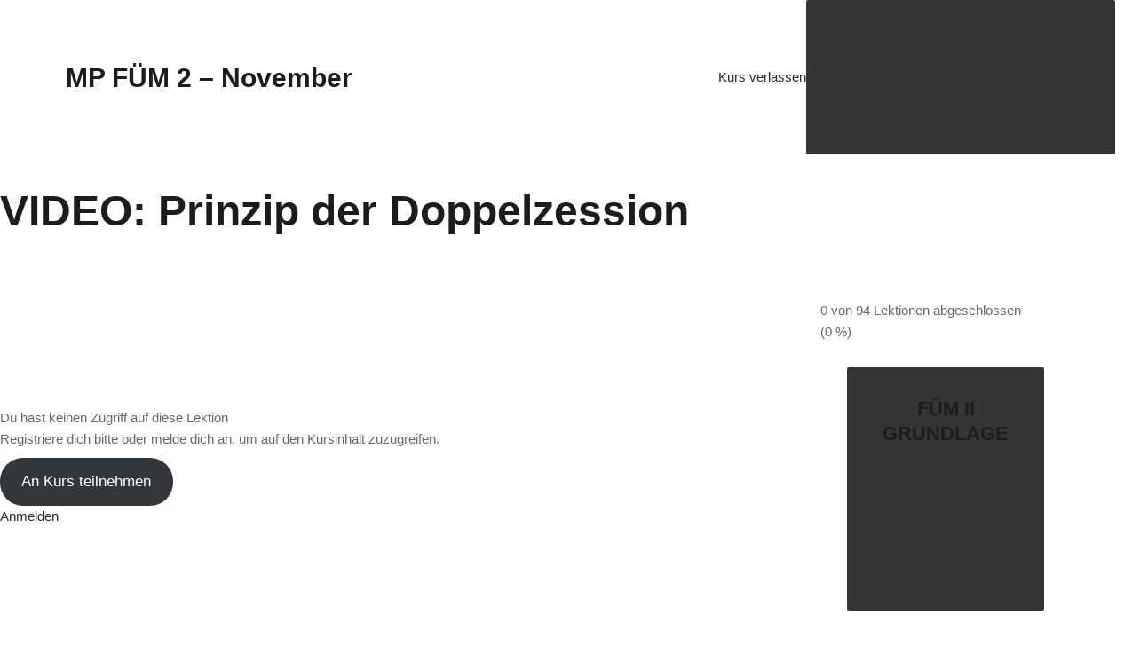

--- FILE ---
content_type: text/html; charset=UTF-8
request_url: https://hehenberger-rechtskurse.at/lektion/video-prinzip-der-doppelzession-5/
body_size: 23809
content:
<!DOCTYPE html>
<html lang="de">
<head>
	<meta charset="UTF-8" />
	<meta name="viewport" content="width=device-width, initial-scale=1" />
<meta name='robots' content='index, follow, max-image-preview:large, max-snippet:-1, max-video-preview:-1' />

            <script data-no-defer="1" data-ezscrex="false" data-cfasync="false" data-pagespeed-no-defer data-cookieconsent="ignore">
                var ctPublicFunctions = {"_ajax_nonce":"3830e80d71","_rest_nonce":"1d2083df40","_ajax_url":"\/wp-admin\/admin-ajax.php","_rest_url":"https:\/\/hehenberger-rechtskurse.at\/wp-json\/","data__cookies_type":"none","data__ajax_type":"rest","data__bot_detector_enabled":"1","data__frontend_data_log_enabled":1,"cookiePrefix":"","wprocket_detected":true,"host_url":"hehenberger-rechtskurse.at","text__ee_click_to_select":"Klicke, um die gesamten Daten auszuw\u00e4hlen","text__ee_original_email":"Das Original ist","text__ee_got_it":"Verstanden","text__ee_blocked":"Blockiert","text__ee_cannot_connect":"Kann keine Verbindung herstellen","text__ee_cannot_decode":"Kann E-Mail nicht dekodieren. Unbekannter Grund","text__ee_email_decoder":"CleanTalk E-Mail-Decoder","text__ee_wait_for_decoding":"Die Magie ist auf dem Weg, bitte warte ein paar Sekunden!","text__ee_decoding_process":"Entschl\u00fcssele die Kontaktdaten, gib uns daf\u00fcr ein paar Sekunden."}
            </script>
        
            <script data-no-defer="1" data-ezscrex="false" data-cfasync="false" data-pagespeed-no-defer data-cookieconsent="ignore">
                var ctPublic = {"_ajax_nonce":"3830e80d71","settings__forms__check_internal":"0","settings__forms__check_external":"0","settings__forms__force_protection":0,"settings__forms__search_test":"1","settings__data__bot_detector_enabled":"1","settings__sfw__anti_crawler":0,"blog_home":"https:\/\/hehenberger-rechtskurse.at\/","pixel__setting":"3","pixel__enabled":true,"pixel__url":null,"data__email_check_before_post":"1","data__email_check_exist_post":0,"data__cookies_type":"none","data__key_is_ok":true,"data__visible_fields_required":true,"wl_brandname":"Anti-Spam by CleanTalk","wl_brandname_short":"CleanTalk","ct_checkjs_key":"697fa3427670a0731511d599f758135b90b9c1d20d408a0fda6cd72126aeb1d1","emailEncoderPassKey":"56e0dd260c86e510056f8987ea6f921f","bot_detector_forms_excluded":"W10=","advancedCacheExists":true,"varnishCacheExists":false,"wc_ajax_add_to_cart":false,"theRealPerson":{"phrases":{"trpHeading":"Das \u201eEchte-Person\u201c-Abzeichen!","trpContent1":"Der Kommentator fungiert als echte Person und ist als kein Bot verifiziert.","trpContent2":"Alle Tests gegen Spam-Bots bestanden. Anti-Spam von CleanTalk.","trpContentLearnMore":"Mehr erfahren"},"trpContentLink":"https:\/\/cleantalk.org\/the-real-person?utm_id=&amp;utm_term=&amp;utm_source=admin_side&amp;utm_medium=trp_badge&amp;utm_content=trp_badge_link_click&amp;utm_campaign=apbct_links","imgPersonUrl":"https:\/\/hehenberger-rechtskurse.at\/wp-content\/plugins\/cleantalk-spam-protect\/css\/images\/real_user.svg","imgShieldUrl":"https:\/\/hehenberger-rechtskurse.at\/wp-content\/plugins\/cleantalk-spam-protect\/css\/images\/shield.svg"}}
            </script>
        
	<!-- This site is optimized with the Yoast SEO plugin v25.2 - https://yoast.com/wordpress/plugins/seo/ -->
	<title>VIDEO: Prinzip der Doppelzession - Hehenberger Rechtskurse</title>
	<link rel="canonical" href="https://hehenberger-rechtskurse.at/lektion/video-prinzip-der-doppelzession-5/" />
	<meta property="og:locale" content="de_DE" />
	<meta property="og:type" content="article" />
	<meta property="og:title" content="VIDEO: Prinzip der Doppelzession - Hehenberger Rechtskurse" />
	<meta property="og:url" content="https://hehenberger-rechtskurse.at/lektion/video-prinzip-der-doppelzession-5/" />
	<meta property="og:site_name" content="Hehenberger Rechtskurse" />
	<meta property="article:publisher" content="https://www.facebook.com/RechtskurseWien/" />
	<meta property="article:modified_time" content="2021-10-10T18:20:19+00:00" />
	<meta name="twitter:card" content="summary_large_image" />
	<script type="application/ld+json" class="yoast-schema-graph">{"@context":"https://schema.org","@graph":[{"@type":"WebPage","@id":"https://hehenberger-rechtskurse.at/lektion/video-prinzip-der-doppelzession-5/","url":"https://hehenberger-rechtskurse.at/lektion/video-prinzip-der-doppelzession-5/","name":"VIDEO: Prinzip der Doppelzession - Hehenberger Rechtskurse","isPartOf":{"@id":"https://hehenberger-rechtskurse.at/#website"},"datePublished":"2021-10-10T17:50:53+00:00","dateModified":"2021-10-10T18:20:19+00:00","breadcrumb":{"@id":"https://hehenberger-rechtskurse.at/lektion/video-prinzip-der-doppelzession-5/#breadcrumb"},"inLanguage":"de","potentialAction":[{"@type":"ReadAction","target":["https://hehenberger-rechtskurse.at/lektion/video-prinzip-der-doppelzession-5/"]}]},{"@type":"BreadcrumbList","@id":"https://hehenberger-rechtskurse.at/lektion/video-prinzip-der-doppelzession-5/#breadcrumb","itemListElement":[{"@type":"ListItem","position":1,"name":"Home","item":"https://hehenberger-rechtskurse.at/"},{"@type":"ListItem","position":2,"name":"VIDEO: Prinzip der Doppelzession"}]},{"@type":"WebSite","@id":"https://hehenberger-rechtskurse.at/#website","url":"https://hehenberger-rechtskurse.at/","name":"Hehenberger Rechtskurse","description":"Einfach. Erfolgreich.","publisher":{"@id":"https://hehenberger-rechtskurse.at/#organization"},"potentialAction":[{"@type":"SearchAction","target":{"@type":"EntryPoint","urlTemplate":"https://hehenberger-rechtskurse.at/?s={search_term_string}"},"query-input":{"@type":"PropertyValueSpecification","valueRequired":true,"valueName":"search_term_string"}}],"inLanguage":"de"},{"@type":"Organization","@id":"https://hehenberger-rechtskurse.at/#organization","name":"Hehenberger Rechtskurse","url":"https://hehenberger-rechtskurse.at/","logo":{"@type":"ImageObject","inLanguage":"de","@id":"https://hehenberger-rechtskurse.at/#/schema/logo/image/","url":"https://hehenberger-rechtskurse.at/wp-content/uploads/2020/04/logo.png","contentUrl":"https://hehenberger-rechtskurse.at/wp-content/uploads/2020/04/logo.png","width":301,"height":65,"caption":"Hehenberger Rechtskurse"},"image":{"@id":"https://hehenberger-rechtskurse.at/#/schema/logo/image/"},"sameAs":["https://www.facebook.com/RechtskurseWien/","https://www.instagram.com/rechtskurse_wien"]}]}</script>
	<!-- / Yoast SEO plugin. -->


<title>VIDEO: Prinzip der Doppelzession - Hehenberger Rechtskurse</title>
<link rel='dns-prefetch' href='//moderate.cleantalk.org' />
<link rel='dns-prefetch' href='//a.omappapi.com' />
<link rel='dns-prefetch' href='//www.googletagmanager.com' />
<link rel='dns-prefetch' href='//use.fontawesome.com' />
<link rel="alternate" type="application/rss+xml" title="Hehenberger Rechtskurse &raquo; Feed" href="https://hehenberger-rechtskurse.at/feed/" />
<link rel='stylesheet' id='dashicons-css' href='https://hehenberger-rechtskurse.at/wp-includes/css/dashicons.min.css?ver=6.6.4' type='text/css' media='all' />
<link rel='stylesheet' id='sensei-pro-learning-mode-css' href='https://hehenberger-rechtskurse.at/wp-content/plugins/woothemes-sensei/plugins/sensei-pro/assets/dist/premium-templates/learning-mode-pro.css?ver=a07672d7b2111d07fcc6' type='text/css' media='all' />
<link rel='stylesheet' id='sensei-theme-blocks-css' href='https://hehenberger-rechtskurse.at/wp-content/plugins/sensei-lms/assets/dist/css/sensei-theme-blocks.css?ver=73ecbb6dc2a4bb3f34c0' type='text/css' media='all' />
<link rel='stylesheet' id='sensei-sidebar-mobile-menu-css' href='https://hehenberger-rechtskurse.at/wp-content/plugins/sensei-lms/assets/dist/css/sensei-course-theme/sidebar-mobile-menu.css?ver=53d54bd44d285a126cca' type='text/css' media='all' />
<style id='wp-emoji-styles-inline-css' type='text/css'>

	img.wp-smiley, img.emoji {
		display: inline !important;
		border: none !important;
		box-shadow: none !important;
		height: 1em !important;
		width: 1em !important;
		margin: 0 0.07em !important;
		vertical-align: -0.1em !important;
		background: none !important;
		padding: 0 !important;
	}
</style>
<link rel='stylesheet' id='wp-block-library-css' href='https://hehenberger-rechtskurse.at/wp-includes/css/dist/block-library/style.min.css?ver=6.6.4' type='text/css' media='all' />
<link rel='stylesheet' id='sensei-pro-shared-module-sensei-fontawesome-css' href='https://hehenberger-rechtskurse.at/wp-content/plugins/woothemes-sensei/plugins/sensei-pro/assets/dist/shared-module/sensei-fontawesome.css?ver=5dec0aae88900d842d47' type='text/css' media='all' />
<link rel='stylesheet' id='wp-components-css' href='https://hehenberger-rechtskurse.at/wp-includes/css/dist/components/style.min.css?ver=6.6.4' type='text/css' media='all' />
<link rel='stylesheet' id='sensei-interactive-blocks-styles-css' href='https://hehenberger-rechtskurse.at/wp-content/plugins/woothemes-sensei/plugins/sensei-pro/assets/dist/interactive-blocks/interactive-blocks-styles.css?ver=5dac63ddc4cdfe84f0dd' type='text/css' media='all' />
<link rel='stylesheet' id='sensei-block-patterns-style-css' href='https://hehenberger-rechtskurse.at/wp-content/plugins/sensei-lms/assets/dist/css/block-patterns.css?ver=9948cd71726f87989c2e' type='text/css' media='all' />
<link rel='stylesheet' id='sensei-join-group-block-style-css' href='https://hehenberger-rechtskurse.at/wp-content/plugins/woothemes-sensei/plugins/sensei-pro/assets/dist/style-student-groups/join-group-block.css?ver=1.24.1' type='text/css' media='all' />
<link rel='stylesheet' id='sensei-group-members-list-block-style-css' href='https://hehenberger-rechtskurse.at/wp-content/plugins/woothemes-sensei/plugins/sensei-pro/assets/dist/style-student-groups/group-members-list-block.css?ver=1.24.1' type='text/css' media='all' />
<link rel='stylesheet' id='font-awesome-svg-styles-css' href='https://hehenberger-rechtskurse.at/wp-content/uploads/font-awesome/v5.12.0/css/svg-with-js.css' type='text/css' media='all' />
<style id='font-awesome-svg-styles-inline-css' type='text/css'>
   .wp-block-font-awesome-icon svg::before,
   .wp-rich-text-font-awesome-icon svg::before {content: unset;}
</style>
<style id='classic-theme-styles-inline-css' type='text/css'>
/*! This file is auto-generated */
.wp-block-button__link{color:#fff;background-color:#32373c;border-radius:9999px;box-shadow:none;text-decoration:none;padding:calc(.667em + 2px) calc(1.333em + 2px);font-size:1.125em}.wp-block-file__button{background:#32373c;color:#fff;text-decoration:none}
</style>
<style id='global-styles-inline-css' type='text/css'>
:root{--wp--preset--aspect-ratio--square: 1;--wp--preset--aspect-ratio--4-3: 4/3;--wp--preset--aspect-ratio--3-4: 3/4;--wp--preset--aspect-ratio--3-2: 3/2;--wp--preset--aspect-ratio--2-3: 2/3;--wp--preset--aspect-ratio--16-9: 16/9;--wp--preset--aspect-ratio--9-16: 9/16;--wp--preset--color--black: #000000;--wp--preset--color--cyan-bluish-gray: #abb8c3;--wp--preset--color--white: #ffffff;--wp--preset--color--pale-pink: #f78da7;--wp--preset--color--vivid-red: #cf2e2e;--wp--preset--color--luminous-vivid-orange: #ff6900;--wp--preset--color--luminous-vivid-amber: #fcb900;--wp--preset--color--light-green-cyan: #7bdcb5;--wp--preset--color--vivid-green-cyan: #00d084;--wp--preset--color--pale-cyan-blue: #8ed1fc;--wp--preset--color--vivid-cyan-blue: #0693e3;--wp--preset--color--vivid-purple: #9b51e0;--wp--preset--gradient--vivid-cyan-blue-to-vivid-purple: linear-gradient(135deg,rgba(6,147,227,1) 0%,rgb(155,81,224) 100%);--wp--preset--gradient--light-green-cyan-to-vivid-green-cyan: linear-gradient(135deg,rgb(122,220,180) 0%,rgb(0,208,130) 100%);--wp--preset--gradient--luminous-vivid-amber-to-luminous-vivid-orange: linear-gradient(135deg,rgba(252,185,0,1) 0%,rgba(255,105,0,1) 100%);--wp--preset--gradient--luminous-vivid-orange-to-vivid-red: linear-gradient(135deg,rgba(255,105,0,1) 0%,rgb(207,46,46) 100%);--wp--preset--gradient--very-light-gray-to-cyan-bluish-gray: linear-gradient(135deg,rgb(238,238,238) 0%,rgb(169,184,195) 100%);--wp--preset--gradient--cool-to-warm-spectrum: linear-gradient(135deg,rgb(74,234,220) 0%,rgb(151,120,209) 20%,rgb(207,42,186) 40%,rgb(238,44,130) 60%,rgb(251,105,98) 80%,rgb(254,248,76) 100%);--wp--preset--gradient--blush-light-purple: linear-gradient(135deg,rgb(255,206,236) 0%,rgb(152,150,240) 100%);--wp--preset--gradient--blush-bordeaux: linear-gradient(135deg,rgb(254,205,165) 0%,rgb(254,45,45) 50%,rgb(107,0,62) 100%);--wp--preset--gradient--luminous-dusk: linear-gradient(135deg,rgb(255,203,112) 0%,rgb(199,81,192) 50%,rgb(65,88,208) 100%);--wp--preset--gradient--pale-ocean: linear-gradient(135deg,rgb(255,245,203) 0%,rgb(182,227,212) 50%,rgb(51,167,181) 100%);--wp--preset--gradient--electric-grass: linear-gradient(135deg,rgb(202,248,128) 0%,rgb(113,206,126) 100%);--wp--preset--gradient--midnight: linear-gradient(135deg,rgb(2,3,129) 0%,rgb(40,116,252) 100%);--wp--preset--font-size--small: 13px;--wp--preset--font-size--medium: 20px;--wp--preset--font-size--large: 36px;--wp--preset--font-size--x-large: 42px;--wp--preset--spacing--20: 0.44rem;--wp--preset--spacing--30: 0.67rem;--wp--preset--spacing--40: 1rem;--wp--preset--spacing--50: 1.5rem;--wp--preset--spacing--60: 2.25rem;--wp--preset--spacing--70: 3.38rem;--wp--preset--spacing--80: 5.06rem;--wp--preset--shadow--natural: 6px 6px 9px rgba(0, 0, 0, 0.2);--wp--preset--shadow--deep: 12px 12px 50px rgba(0, 0, 0, 0.4);--wp--preset--shadow--sharp: 6px 6px 0px rgba(0, 0, 0, 0.2);--wp--preset--shadow--outlined: 6px 6px 0px -3px rgba(255, 255, 255, 1), 6px 6px rgba(0, 0, 0, 1);--wp--preset--shadow--crisp: 6px 6px 0px rgba(0, 0, 0, 1);}:where(.is-layout-flex){gap: 0.5em;}:where(.is-layout-grid){gap: 0.5em;}body .is-layout-flex{display: flex;}.is-layout-flex{flex-wrap: wrap;align-items: center;}.is-layout-flex > :is(*, div){margin: 0;}body .is-layout-grid{display: grid;}.is-layout-grid > :is(*, div){margin: 0;}:where(.wp-block-columns.is-layout-flex){gap: 2em;}:where(.wp-block-columns.is-layout-grid){gap: 2em;}:where(.wp-block-post-template.is-layout-flex){gap: 1.25em;}:where(.wp-block-post-template.is-layout-grid){gap: 1.25em;}.has-black-color{color: var(--wp--preset--color--black) !important;}.has-cyan-bluish-gray-color{color: var(--wp--preset--color--cyan-bluish-gray) !important;}.has-white-color{color: var(--wp--preset--color--white) !important;}.has-pale-pink-color{color: var(--wp--preset--color--pale-pink) !important;}.has-vivid-red-color{color: var(--wp--preset--color--vivid-red) !important;}.has-luminous-vivid-orange-color{color: var(--wp--preset--color--luminous-vivid-orange) !important;}.has-luminous-vivid-amber-color{color: var(--wp--preset--color--luminous-vivid-amber) !important;}.has-light-green-cyan-color{color: var(--wp--preset--color--light-green-cyan) !important;}.has-vivid-green-cyan-color{color: var(--wp--preset--color--vivid-green-cyan) !important;}.has-pale-cyan-blue-color{color: var(--wp--preset--color--pale-cyan-blue) !important;}.has-vivid-cyan-blue-color{color: var(--wp--preset--color--vivid-cyan-blue) !important;}.has-vivid-purple-color{color: var(--wp--preset--color--vivid-purple) !important;}.has-black-background-color{background-color: var(--wp--preset--color--black) !important;}.has-cyan-bluish-gray-background-color{background-color: var(--wp--preset--color--cyan-bluish-gray) !important;}.has-white-background-color{background-color: var(--wp--preset--color--white) !important;}.has-pale-pink-background-color{background-color: var(--wp--preset--color--pale-pink) !important;}.has-vivid-red-background-color{background-color: var(--wp--preset--color--vivid-red) !important;}.has-luminous-vivid-orange-background-color{background-color: var(--wp--preset--color--luminous-vivid-orange) !important;}.has-luminous-vivid-amber-background-color{background-color: var(--wp--preset--color--luminous-vivid-amber) !important;}.has-light-green-cyan-background-color{background-color: var(--wp--preset--color--light-green-cyan) !important;}.has-vivid-green-cyan-background-color{background-color: var(--wp--preset--color--vivid-green-cyan) !important;}.has-pale-cyan-blue-background-color{background-color: var(--wp--preset--color--pale-cyan-blue) !important;}.has-vivid-cyan-blue-background-color{background-color: var(--wp--preset--color--vivid-cyan-blue) !important;}.has-vivid-purple-background-color{background-color: var(--wp--preset--color--vivid-purple) !important;}.has-black-border-color{border-color: var(--wp--preset--color--black) !important;}.has-cyan-bluish-gray-border-color{border-color: var(--wp--preset--color--cyan-bluish-gray) !important;}.has-white-border-color{border-color: var(--wp--preset--color--white) !important;}.has-pale-pink-border-color{border-color: var(--wp--preset--color--pale-pink) !important;}.has-vivid-red-border-color{border-color: var(--wp--preset--color--vivid-red) !important;}.has-luminous-vivid-orange-border-color{border-color: var(--wp--preset--color--luminous-vivid-orange) !important;}.has-luminous-vivid-amber-border-color{border-color: var(--wp--preset--color--luminous-vivid-amber) !important;}.has-light-green-cyan-border-color{border-color: var(--wp--preset--color--light-green-cyan) !important;}.has-vivid-green-cyan-border-color{border-color: var(--wp--preset--color--vivid-green-cyan) !important;}.has-pale-cyan-blue-border-color{border-color: var(--wp--preset--color--pale-cyan-blue) !important;}.has-vivid-cyan-blue-border-color{border-color: var(--wp--preset--color--vivid-cyan-blue) !important;}.has-vivid-purple-border-color{border-color: var(--wp--preset--color--vivid-purple) !important;}.has-vivid-cyan-blue-to-vivid-purple-gradient-background{background: var(--wp--preset--gradient--vivid-cyan-blue-to-vivid-purple) !important;}.has-light-green-cyan-to-vivid-green-cyan-gradient-background{background: var(--wp--preset--gradient--light-green-cyan-to-vivid-green-cyan) !important;}.has-luminous-vivid-amber-to-luminous-vivid-orange-gradient-background{background: var(--wp--preset--gradient--luminous-vivid-amber-to-luminous-vivid-orange) !important;}.has-luminous-vivid-orange-to-vivid-red-gradient-background{background: var(--wp--preset--gradient--luminous-vivid-orange-to-vivid-red) !important;}.has-very-light-gray-to-cyan-bluish-gray-gradient-background{background: var(--wp--preset--gradient--very-light-gray-to-cyan-bluish-gray) !important;}.has-cool-to-warm-spectrum-gradient-background{background: var(--wp--preset--gradient--cool-to-warm-spectrum) !important;}.has-blush-light-purple-gradient-background{background: var(--wp--preset--gradient--blush-light-purple) !important;}.has-blush-bordeaux-gradient-background{background: var(--wp--preset--gradient--blush-bordeaux) !important;}.has-luminous-dusk-gradient-background{background: var(--wp--preset--gradient--luminous-dusk) !important;}.has-pale-ocean-gradient-background{background: var(--wp--preset--gradient--pale-ocean) !important;}.has-electric-grass-gradient-background{background: var(--wp--preset--gradient--electric-grass) !important;}.has-midnight-gradient-background{background: var(--wp--preset--gradient--midnight) !important;}.has-small-font-size{font-size: var(--wp--preset--font-size--small) !important;}.has-medium-font-size{font-size: var(--wp--preset--font-size--medium) !important;}.has-large-font-size{font-size: var(--wp--preset--font-size--large) !important;}.has-x-large-font-size{font-size: var(--wp--preset--font-size--x-large) !important;}
:where(.wp-block-post-template.is-layout-flex){gap: 1.25em;}:where(.wp-block-post-template.is-layout-grid){gap: 1.25em;}
:where(.wp-block-columns.is-layout-flex){gap: 2em;}:where(.wp-block-columns.is-layout-grid){gap: 2em;}
:root :where(.wp-block-pullquote){font-size: 1.5em;line-height: 1.6;}
</style>
<style id='wp-block-template-skip-link-inline-css' type='text/css'>

		.skip-link.screen-reader-text {
			border: 0;
			clip: rect(1px,1px,1px,1px);
			clip-path: inset(50%);
			height: 1px;
			margin: -1px;
			overflow: hidden;
			padding: 0;
			position: absolute !important;
			width: 1px;
			word-wrap: normal !important;
		}

		.skip-link.screen-reader-text:focus {
			background-color: #eee;
			clip: auto !important;
			clip-path: none;
			color: #444;
			display: block;
			font-size: 1em;
			height: auto;
			left: 5px;
			line-height: normal;
			padding: 15px 23px 14px;
			text-decoration: none;
			top: 5px;
			width: auto;
			z-index: 100000;
		}
</style>
<link rel='stylesheet' id='cleantalk-public-css-css' href='https://hehenberger-rechtskurse.at/wp-content/plugins/cleantalk-spam-protect/css/cleantalk-public.min.css?ver=6.56_1748782141' type='text/css' media='all' />
<link rel='stylesheet' id='cleantalk-email-decoder-css-css' href='https://hehenberger-rechtskurse.at/wp-content/plugins/cleantalk-spam-protect/css/cleantalk-email-decoder.min.css?ver=6.56_1748782141' type='text/css' media='all' />
<link rel='stylesheet' id='cleantalk-trp-css-css' href='https://hehenberger-rechtskurse.at/wp-content/plugins/cleantalk-spam-protect/css/cleantalk-trp.min.css?ver=6.56_1748782141' type='text/css' media='all' />
<link rel='stylesheet' id='wpdm-fonticon-css' href='https://hehenberger-rechtskurse.at/wp-content/plugins/download-manager/assets/wpdm-iconfont/css/wpdm-icons.css?ver=6.6.4' type='text/css' media='all' />
<link rel='stylesheet' id='wpdm-front-css' href='https://hehenberger-rechtskurse.at/wp-content/plugins/download-manager/assets/css/front.min.css?ver=6.6.4' type='text/css' media='all' />
<link rel='stylesheet' id='module-frontend-css' href='https://hehenberger-rechtskurse.at/wp-content/plugins/sensei-lms/assets/dist/css/modules-frontend.css?ver=6f282392f857e1cd0631' type='text/css' media='all' />
<link rel='stylesheet' id='pages-frontend-css' href='https://hehenberger-rechtskurse.at/wp-content/plugins/sensei-lms/assets/dist/css/pages-frontend.css?ver=273eee0a3eb3fc744030' type='text/css' media='all' />
<link rel='stylesheet' id='timetable_sf_style-css' href='https://hehenberger-rechtskurse.at/wp-content/plugins/timetable/style/superfish.css?ver=6.6.4' type='text/css' media='all' />
<link rel='stylesheet' id='timetable_gtip2_style-css' href='https://hehenberger-rechtskurse.at/wp-content/plugins/timetable/style/jquery.qtip.css?ver=6.6.4' type='text/css' media='all' />
<link rel='stylesheet' id='timetable_style-css' href='https://hehenberger-rechtskurse.at/wp-content/plugins/timetable/style/style.css?ver=6.6.4' type='text/css' media='all' />
<link rel='stylesheet' id='timetable_event_template-css' href='https://hehenberger-rechtskurse.at/wp-content/plugins/timetable/style/event_template.css?ver=6.6.4' type='text/css' media='all' />
<link rel='stylesheet' id='timetable_responsive_style-css' href='https://hehenberger-rechtskurse.at/wp-content/plugins/timetable/style/responsive.css?ver=6.6.4' type='text/css' media='all' />
<link rel='stylesheet' id='timetable_font_lato-css' href='https://hehenberger-rechtskurse.at/wp-content/uploads/fonts/ebff23dd6900ed5c1a16998bd27bec27/font.css?v=1699149793' type='text/css' media='all' />
<link rel='stylesheet' id='woocommerce-layout-css' href='https://hehenberger-rechtskurse.at/wp-content/plugins/woocommerce/assets/css/woocommerce-layout.css?ver=9.8.6' type='text/css' media='all' />
<link rel='stylesheet' id='woocommerce-smallscreen-css' href='https://hehenberger-rechtskurse.at/wp-content/plugins/woocommerce/assets/css/woocommerce-smallscreen.css?ver=9.8.6' type='text/css' media='only screen and (max-width: 768px)' />
<link rel='stylesheet' id='woocommerce-general-css' href='https://hehenberger-rechtskurse.at/wp-content/plugins/woocommerce/assets/css/woocommerce.css?ver=9.8.6' type='text/css' media='all' />
<style id='woocommerce-inline-inline-css' type='text/css'>
.woocommerce form .form-row .required { visibility: visible; }
</style>
<link rel='stylesheet' id='sensei_course_progress-frontend-css' href='https://hehenberger-rechtskurse.at/wp-content/plugins/sensei-course-progress/assets/dist/css/frontend.css?ver=2.0.4' type='text/css' media='all' />
<link rel='stylesheet' id='skilled-theme-icons-css' href='https://hehenberger-rechtskurse.at/wp-content/themes/skilled/assets/css/theme-icons.css?ver=6.6.4' type='text/css' media='all' />
<link rel='stylesheet' id='brands-styles-css' href='https://hehenberger-rechtskurse.at/wp-content/plugins/woocommerce/assets/css/brands.css?ver=9.8.6' type='text/css' media='all' />
<link rel='stylesheet' id='font-awesome-official-css' href='https://use.fontawesome.com/releases/v5.12.0/css/all.css' type='text/css' media='all' integrity="sha384-REHJTs1r2ErKBuJB0fCK99gCYsVjwxHrSU0N7I1zl9vZbggVJXRMsv/sLlOAGb4M" crossorigin="anonymous" />
<link rel='stylesheet' id='newsletter-css' href='https://hehenberger-rechtskurse.at/wp-content/plugins/newsletter/style.css?ver=8.8.7' type='text/css' media='all' />
<link rel='stylesheet' id='sensei-wcpc-courses-css' href='https://hehenberger-rechtskurse.at/wp-content/plugins/woothemes-sensei/plugins/sensei-pro/assets/dist/wc-paid-courses/css/sensei-wcpc-courses.css?ver=d3be196e2d32e2589b5e' type='text/css' media='all' />
<link rel='stylesheet' id='sensei-course-theme-style-css' href='https://hehenberger-rechtskurse.at/wp-content/plugins/sensei-lms/assets/dist/css/learning-mode.css?ver=05ff8bf3931d130d6e28' type='text/css' media='all' />
<link rel='stylesheet' id='sensei-course-themecompatibility-style-css' href='https://hehenberger-rechtskurse.at/wp-content/plugins/sensei-lms/assets/dist/css/learning-mode-compat.css?ver=012dc2e6b236cf39f73e' type='text/css' media='all' />
<link rel='stylesheet' id='sensei-course-theme-fonts-css' href='https://hehenberger-rechtskurse.at/wp-content/uploads/fonts/1f8aa26cefc0f4e70d1b1faeb2b51b5e/font.css?v=1699827763' type='text/css' media='all' />
<link rel='stylesheet' id='popup-maker-site-css' href='//hehenberger-rechtskurse.at/wp-content/uploads/pum/pum-site-styles.css?generated=1748782831&#038;ver=1.20.5' type='text/css' media='all' />
<link rel='stylesheet' id='bsf-Defaults-css' href='https://hehenberger-rechtskurse.at/wp-content/uploads/smile_fonts/Defaults/Defaults.css?ver=6.6.4' type='text/css' media='all' />
<link rel='stylesheet' id='bsf-iconsmind-css' href='https://hehenberger-rechtskurse.at/wp-content/uploads/smile_fonts/iconsmind/iconsmind.css?ver=6.6.4' type='text/css' media='all' />
<link rel='stylesheet' id='bsf-linear-css' href='https://hehenberger-rechtskurse.at/wp-content/uploads/smile_fonts/linear/linear.css?ver=6.6.4' type='text/css' media='all' />
<link rel='stylesheet' id='font-awesome-css' href='https://hehenberger-rechtskurse.at/wp-content/plugins/elementor/assets/lib/font-awesome/css/font-awesome.min.css?ver=4.7.0' type='text/css' media='all' />
<link rel='stylesheet' id='skilled-plugin-style-css' href='https://hehenberger-rechtskurse.at/wp-content/plugins/skilled-plugin/public/css/style.css?ver=6.6.4' type='text/css' media='all' />
<link rel='stylesheet' id='groundwork-grid-css' href='https://hehenberger-rechtskurse.at/wp-content/themes/skilled/assets/css/groundwork-responsive.css?ver=6.6.4' type='text/css' media='all' />
<link rel='stylesheet' id='js_composer_front-css' href='https://hehenberger-rechtskurse.at/wp-content/plugins/js_composer/assets/css/js_composer.min.css?ver=8.0' type='text/css' media='all' />
<link rel='stylesheet' id='skilled-style-css' href='https://hehenberger-rechtskurse.at/wp-content/themes/skilled/style.css?ver=6.6.4' type='text/css' media='all' />
<style id='skilled-style-inline-css' type='text/css'>
.header-mobile {display: none;}@media screen and (max-width:1000px) {.header-left {padding-left: 0;}.wh-header, .wh-top-bar {display: none;}.header-mobile {display: block;}}
</style>
<link rel='stylesheet' id='iconsmind-line-icons-css' href='https://hehenberger-rechtskurse.at/wp-content/themes/skilled/assets/css/iconsmind-line-icons.css?ver=6.6.4' type='text/css' media='all' />
<link rel='stylesheet' id='linear-icons-css' href='https://hehenberger-rechtskurse.at/wp-content/themes/skilled/assets/css/linear-icons.css?ver=6.6.4' type='text/css' media='all' />
<link rel="preload" as="style" href="https://hehenberger-rechtskurse.at/wp-content/uploads/fonts/7877216dfb1b6634fcb48c9cbe26ca73/font.css?v=1699149813" /><link rel="stylesheet" href="https://hehenberger-rechtskurse.at/wp-content/uploads/fonts/7877216dfb1b6634fcb48c9cbe26ca73/font.css?v=1699149813" media="print" onload="this.media='all'"><noscript><link rel="stylesheet" href="https://hehenberger-rechtskurse.at/wp-content/uploads/fonts/7877216dfb1b6634fcb48c9cbe26ca73/font.css?v=1699149813" /></noscript><link rel='stylesheet' id='sib-front-css-css' href='https://hehenberger-rechtskurse.at/wp-content/plugins/mailin/css/mailin-front.css?ver=6.6.4' type='text/css' media='all' />
<link rel='stylesheet' id='skilled_options_style-css' href='//hehenberger-rechtskurse.at/wp-content/uploads/skilled_options_style.css?ver=6.6.4' type='text/css' media='all' />
<style id='skilled_options_style-inline-css' type='text/css'>
.lin-slider-button:hover {
  border-color: #0063a6 !important;
  color: #0063a6 !important;
}
.lin-slider-alt-button {
    border-color: #0063a6 !important;
      background-color: #0063a6 !important;
      color: #fff !important;
}

@media (max-width: 850px) {
    
    .wh-top-bar-additional .scp-icon-bullet-text-icon {
        font-size: 28px !important;
    }
    
}
.scp_icon-cd90a800bfd7b8c8e91ffaadb81a4e00.scp-icon-background{margin:0 8px;text-align:center;}.scp_icon-cd90a800bfd7b8c8e91ffaadb81a4e00 i{color:#666;font-size:20px;line-height:46px;}.scp_icon-cd90a800bfd7b8c8e91ffaadb81a4e00 i:hover{color:#666}
.scp_icon-4b2f33e0fd9f6a4544fd1c6cf49e1fba.scp-icon-background{margin:0 8px;text-align:center;}.scp_icon-4b2f33e0fd9f6a4544fd1c6cf49e1fba i{color:#666;font-size:20px;line-height:46px;}.scp_icon-4b2f33e0fd9f6a4544fd1c6cf49e1fba i:hover{color:#666}
.scp_icon-a08c9f0ce8a9fdba5b219c3101e2a097.scp-icon-background{margin:0 8px;text-align:center;}.scp_icon-a08c9f0ce8a9fdba5b219c3101e2a097 i{color:#666;font-size:20px;line-height:46px;}.scp_icon-a08c9f0ce8a9fdba5b219c3101e2a097 i:hover{color:#666}
</style>
<link rel='stylesheet' id='font-awesome-official-v4shim-css' href='https://use.fontawesome.com/releases/v5.12.0/css/v4-shims.css' type='text/css' media='all' integrity="sha384-AL44/7DEVqkvY9j8IjGLGZgFmHAjuHa+2RIWKxDliMNIfSs9g14/BRpYwHrWQgz6" crossorigin="anonymous" />
<style id='font-awesome-official-v4shim-inline-css' type='text/css'>
@font-face {
font-family: "FontAwesome";
font-display: block;
src: url("https://use.fontawesome.com/releases/v5.12.0/webfonts/fa-brands-400.eot"),
		url("https://use.fontawesome.com/releases/v5.12.0/webfonts/fa-brands-400.eot?#iefix") format("embedded-opentype"),
		url("https://use.fontawesome.com/releases/v5.12.0/webfonts/fa-brands-400.woff2") format("woff2"),
		url("https://use.fontawesome.com/releases/v5.12.0/webfonts/fa-brands-400.woff") format("woff"),
		url("https://use.fontawesome.com/releases/v5.12.0/webfonts/fa-brands-400.ttf") format("truetype"),
		url("https://use.fontawesome.com/releases/v5.12.0/webfonts/fa-brands-400.svg#fontawesome") format("svg");
}

@font-face {
font-family: "FontAwesome";
font-display: block;
src: url("https://use.fontawesome.com/releases/v5.12.0/webfonts/fa-solid-900.eot"),
		url("https://use.fontawesome.com/releases/v5.12.0/webfonts/fa-solid-900.eot?#iefix") format("embedded-opentype"),
		url("https://use.fontawesome.com/releases/v5.12.0/webfonts/fa-solid-900.woff2") format("woff2"),
		url("https://use.fontawesome.com/releases/v5.12.0/webfonts/fa-solid-900.woff") format("woff"),
		url("https://use.fontawesome.com/releases/v5.12.0/webfonts/fa-solid-900.ttf") format("truetype"),
		url("https://use.fontawesome.com/releases/v5.12.0/webfonts/fa-solid-900.svg#fontawesome") format("svg");
}

@font-face {
font-family: "FontAwesome";
font-display: block;
src: url("https://use.fontawesome.com/releases/v5.12.0/webfonts/fa-regular-400.eot"),
		url("https://use.fontawesome.com/releases/v5.12.0/webfonts/fa-regular-400.eot?#iefix") format("embedded-opentype"),
		url("https://use.fontawesome.com/releases/v5.12.0/webfonts/fa-regular-400.woff2") format("woff2"),
		url("https://use.fontawesome.com/releases/v5.12.0/webfonts/fa-regular-400.woff") format("woff"),
		url("https://use.fontawesome.com/releases/v5.12.0/webfonts/fa-regular-400.ttf") format("truetype"),
		url("https://use.fontawesome.com/releases/v5.12.0/webfonts/fa-regular-400.svg#fontawesome") format("svg");
unicode-range: U+F004-F005,U+F007,U+F017,U+F022,U+F024,U+F02E,U+F03E,U+F044,U+F057-F059,U+F06E,U+F070,U+F075,U+F07B-F07C,U+F080,U+F086,U+F089,U+F094,U+F09D,U+F0A0,U+F0A4-F0A7,U+F0C5,U+F0C7-F0C8,U+F0E0,U+F0EB,U+F0F3,U+F0F8,U+F0FE,U+F111,U+F118-F11A,U+F11C,U+F133,U+F144,U+F146,U+F14A,U+F14D-F14E,U+F150-F152,U+F15B-F15C,U+F164-F165,U+F185-F186,U+F191-F192,U+F1AD,U+F1C1-F1C9,U+F1CD,U+F1D8,U+F1E3,U+F1EA,U+F1F6,U+F1F9,U+F20A,U+F247-F249,U+F24D,U+F254-F25B,U+F25D,U+F267,U+F271-F274,U+F279,U+F28B,U+F28D,U+F2B5-F2B6,U+F2B9,U+F2BB,U+F2BD,U+F2C1-F2C2,U+F2D0,U+F2D2,U+F2DC,U+F2ED,U+F328,U+F358-F35B,U+F3A5,U+F3D1,U+F410,U+F4AD;
}
</style>
<script type="text/javascript" src="https://hehenberger-rechtskurse.at/wp-includes/js/dist/vendor/wp-polyfill.min.js?ver=3.15.0" id="wp-polyfill-js"></script>
<script type="text/javascript" src="https://hehenberger-rechtskurse.at/wp-content/plugins/cleantalk-spam-protect/js/apbct-public-bundle.min.js?ver=6.56_1748782141" id="apbct-public-bundle-js-js"></script>
<script type="text/javascript" src="https://moderate.cleantalk.org/ct-bot-detector-wrapper.js?ver=6.56" id="ct_bot_detector-js" defer="defer" data-wp-strategy="defer"></script>
<script type="text/javascript" src="https://hehenberger-rechtskurse.at/wp-includes/js/jquery/jquery.min.js?ver=3.7.1" id="jquery-core-js"></script>
<script type="text/javascript" id="jquery-migrate-js-extra">
/* <![CDATA[ */
var wheels = {"siteName":"Hehenberger Rechtskurse","data":{"useScrollToTop":false,"useStickyMenu":true,"scrollToTopText":"","isAdminBarShowing":false,"initialWaypointScrollCompensation":"120","preloaderSpinner":0,"preloaderBgColor":"#304ffe"}};
/* ]]> */
</script>
<script type="text/javascript" src="https://hehenberger-rechtskurse.at/wp-includes/js/jquery/jquery-migrate.min.js?ver=3.4.1" id="jquery-migrate-js"></script>
<script type="text/javascript" src="https://hehenberger-rechtskurse.at/wp-content/plugins/download-manager/assets/js/wpdm.min.js?ver=6.6.4" id="wpdm-frontend-js-js"></script>
<script type="text/javascript" id="wpdm-frontjs-js-extra">
/* <![CDATA[ */
var wpdm_url = {"home":"https:\/\/hehenberger-rechtskurse.at\/","site":"https:\/\/hehenberger-rechtskurse.at\/","ajax":"https:\/\/hehenberger-rechtskurse.at\/wp-admin\/admin-ajax.php"};
var wpdm_js = {"spinner":"<i class=\"wpdm-icon wpdm-sun wpdm-spin\"><\/i>","client_id":"bc299abf2b17a9543d798d3778abd01f"};
var wpdm_strings = {"pass_var":"Password Verified!","pass_var_q":"Please click following button to start download.","start_dl":"Start Download"};
/* ]]> */
</script>
<script type="text/javascript" src="https://hehenberger-rechtskurse.at/wp-content/plugins/download-manager/assets/js/front.min.js?ver=3.3.17" id="wpdm-frontjs-js"></script>
<script type="text/javascript" src="https://hehenberger-rechtskurse.at/wp-content/plugins/woocommerce/assets/js/jquery-blockui/jquery.blockUI.min.js?ver=2.7.0-wc.9.8.6" id="jquery-blockui-js" data-wp-strategy="defer"></script>
<script type="text/javascript" src="https://hehenberger-rechtskurse.at/wp-content/plugins/woocommerce/assets/js/js-cookie/js.cookie.min.js?ver=2.1.4-wc.9.8.6" id="js-cookie-js" data-wp-strategy="defer"></script>
<script type="text/javascript" src="https://hehenberger-rechtskurse.at/wp-includes/js/dist/vendor/lodash.min.js?ver=4.17.21" id="lodash-js"></script>
<script type="text/javascript" id="lodash-js-after">
/* <![CDATA[ */
window.lodash = _.noConflict();
/* ]]> */
</script>
<script type="text/javascript" src="https://hehenberger-rechtskurse.at/wp-includes/js/dist/dom-ready.min.js?ver=f77871ff7694fffea381" id="wp-dom-ready-js"></script>
<script type="text/javascript" id="sensei-course-theme-script-js-before">
/* <![CDATA[ */
window.sensei = window.sensei || {}; window.sensei.checkCircleIcon = '<svg class=""><use href="https://hehenberger-rechtskurse.at/wp-content/plugins/sensei-lms/assets/dist/icons/sensei-sprite.svg?v=4.25.0#sensei-sprite-check-circle"></use></svg>';
/* ]]> */
</script>
<script type="text/javascript" src="https://hehenberger-rechtskurse.at/wp-content/plugins/sensei-lms/assets/dist/course-theme/learning-mode.js?ver=f9094d1e61fb44f9685e" id="sensei-course-theme-script-js"></script>

<!-- Google Tag (gtac.js) durch Site-Kit hinzugefügt -->

<!-- Von Site Kit hinzugefügtes Google-Analytics-Snippet -->
<script type="text/javascript" src="https://www.googletagmanager.com/gtag/js?id=GT-5NPL9BK4" id="google_gtagjs-js" async></script>
<script type="text/javascript" id="google_gtagjs-js-after">
/* <![CDATA[ */
window.dataLayer = window.dataLayer || [];function gtag(){dataLayer.push(arguments);}
gtag("set","linker",{"domains":["hehenberger-rechtskurse.at"]});
gtag("js", new Date());
gtag("set", "developer_id.dZTNiMT", true);
gtag("config", "GT-5NPL9BK4");
 window._googlesitekit = window._googlesitekit || {}; window._googlesitekit.throttledEvents = []; window._googlesitekit.gtagEvent = (name, data) => { var key = JSON.stringify( { name, data } ); if ( !! window._googlesitekit.throttledEvents[ key ] ) { return; } window._googlesitekit.throttledEvents[ key ] = true; setTimeout( () => { delete window._googlesitekit.throttledEvents[ key ]; }, 5 ); gtag( "event", name, { ...data, event_source: "site-kit" } ); }; 
/* ]]> */
</script>

<!-- Das Snippet mit dem schließenden Google-Tag (gtag.js) wurde von Site Kit hinzugefügt -->
<script type="text/javascript" src="https://hehenberger-rechtskurse.at/wp-content/themes/skilled/assets/js/vendor/modernizr-2.7.0.min.js" id="modernizr-js"></script>
<script type="text/javascript" id="sib-front-js-js-extra">
/* <![CDATA[ */
var sibErrMsg = {"invalidMail":"Please fill out valid email address","requiredField":"Please fill out required fields","invalidDateFormat":"Please fill out valid date format","invalidSMSFormat":"Please fill out valid phone number"};
var ajax_sib_front_object = {"ajax_url":"https:\/\/hehenberger-rechtskurse.at\/wp-admin\/admin-ajax.php","ajax_nonce":"e7570fd94f","flag_url":"https:\/\/hehenberger-rechtskurse.at\/wp-content\/plugins\/mailin\/img\/flags\/"};
/* ]]> */
</script>
<script type="text/javascript" src="https://hehenberger-rechtskurse.at/wp-content/plugins/mailin/js/mailin-front.js?ver=1748782777" id="sib-front-js-js"></script>
<script></script><link rel="https://api.w.org/" href="https://hehenberger-rechtskurse.at/wp-json/" /><link rel="alternate" title="JSON" type="application/json" href="https://hehenberger-rechtskurse.at/wp-json/wp/v2/lessons/19549" /><link rel="EditURI" type="application/rsd+xml" title="RSD" href="https://hehenberger-rechtskurse.at/xmlrpc.php?rsd" />
<meta name="generator" content="WordPress 6.6.4" />
<meta name="generator" content="WooCommerce 9.8.6" />
<link rel='shortlink' href='https://hehenberger-rechtskurse.at/?p=19549' />
<link rel="alternate" title="oEmbed (JSON)" type="application/json+oembed" href="https://hehenberger-rechtskurse.at/wp-json/oembed/1.0/embed?url=https%3A%2F%2Fhehenberger-rechtskurse.at%2Flektion%2Fvideo-prinzip-der-doppelzession-5%2F" />
<link rel="alternate" title="oEmbed (XML)" type="text/xml+oembed" href="https://hehenberger-rechtskurse.at/wp-json/oembed/1.0/embed?url=https%3A%2F%2Fhehenberger-rechtskurse.at%2Flektion%2Fvideo-prinzip-der-doppelzession-5%2F&#038;format=xml" />
<meta name="generator" content="Redux 4.5.7" /><meta name="generator" content="Site Kit by Google 1.153.0" />		<style>
			:root {
						}
		</style>
			<noscript><style>.woocommerce-product-gallery{ opacity: 1 !important; }</style></noscript>
	
<style type="text/css" id="breadcrumb-trail-css">.breadcrumbs .trail-browse,.breadcrumbs .trail-items,.breadcrumbs .trail-items li {display: inline-block;margin:0;padding: 0;border:none;background:transparent;text-indent: 0;}.breadcrumbs .trail-browse {font-size: inherit;font-style:inherit;font-weight: inherit;color: inherit;}.breadcrumbs .trail-items {list-style: none;}.trail-items li::after {content: "\002F";padding: 0 0.5em;}.trail-items li:last-of-type::after {display: none;}</style>
<meta name="generator" content="Elementor 3.29.1; features: additional_custom_breakpoints, e_local_google_fonts; settings: css_print_method-external, google_font-enabled, font_display-auto">
<script>window.tnp_woocommerce_label = 'Abonniere unseren Newsletter für exklusive Rabatte!';window.tnp_woocommerce_checked = false;</script>			<style>
				.e-con.e-parent:nth-of-type(n+4):not(.e-lazyloaded):not(.e-no-lazyload),
				.e-con.e-parent:nth-of-type(n+4):not(.e-lazyloaded):not(.e-no-lazyload) * {
					background-image: none !important;
				}
				@media screen and (max-height: 1024px) {
					.e-con.e-parent:nth-of-type(n+3):not(.e-lazyloaded):not(.e-no-lazyload),
					.e-con.e-parent:nth-of-type(n+3):not(.e-lazyloaded):not(.e-no-lazyload) * {
						background-image: none !important;
					}
				}
				@media screen and (max-height: 640px) {
					.e-con.e-parent:nth-of-type(n+2):not(.e-lazyloaded):not(.e-no-lazyload),
					.e-con.e-parent:nth-of-type(n+2):not(.e-lazyloaded):not(.e-no-lazyload) * {
						background-image: none !important;
					}
				}
			</style>
			<meta name="generator" content="Powered by WPBakery Page Builder - drag and drop page builder for WordPress."/>
<link rel="icon" href="https://hehenberger-rechtskurse.at/wp-content/uploads/2019/04/cropped-icon-32x32.png" sizes="32x32" />
<link rel="icon" href="https://hehenberger-rechtskurse.at/wp-content/uploads/2019/04/cropped-icon-192x192.png" sizes="192x192" />
<link rel="apple-touch-icon" href="https://hehenberger-rechtskurse.at/wp-content/uploads/2019/04/cropped-icon-180x180.png" />
<meta name="msapplication-TileImage" content="https://hehenberger-rechtskurse.at/wp-content/uploads/2019/04/cropped-icon-270x270.png" />
		<style type="text/css" id="wp-custom-css">
			.course .status.register, .course-lessons .status.register, .course-container .status.register {
	background:#ed6c6c00
}
.third.one, .thirds.one {
	width:43%
}		</style>
		<noscript><style> .wpb_animate_when_almost_visible { opacity: 1; }</style></noscript><meta name="generator" content="WordPress Download Manager 3.3.17" />
                <style>
        /* WPDM Link Template Styles */        </style>
                <style>

            :root {
                --color-primary: #4a8eff;
                --color-primary-rgb: 74, 142, 255;
                --color-primary-hover: #5998ff;
                --color-primary-active: #3281ff;
                --color-secondary: #6c757d;
                --color-secondary-rgb: 108, 117, 125;
                --color-secondary-hover: #6c757d;
                --color-secondary-active: #6c757d;
                --color-success: #018e11;
                --color-success-rgb: 1, 142, 17;
                --color-success-hover: #0aad01;
                --color-success-active: #0c8c01;
                --color-info: #2CA8FF;
                --color-info-rgb: 44, 168, 255;
                --color-info-hover: #2CA8FF;
                --color-info-active: #2CA8FF;
                --color-warning: #FFB236;
                --color-warning-rgb: 255, 178, 54;
                --color-warning-hover: #FFB236;
                --color-warning-active: #FFB236;
                --color-danger: #ff5062;
                --color-danger-rgb: 255, 80, 98;
                --color-danger-hover: #ff5062;
                --color-danger-active: #ff5062;
                --color-green: #30b570;
                --color-blue: #0073ff;
                --color-purple: #8557D3;
                --color-red: #ff5062;
                --color-muted: rgba(69, 89, 122, 0.6);
                --wpdm-font: "Sen", -apple-system, BlinkMacSystemFont, "Segoe UI", Roboto, Helvetica, Arial, sans-serif, "Apple Color Emoji", "Segoe UI Emoji", "Segoe UI Symbol";
            }

            .wpdm-download-link.btn.btn-primary {
                border-radius: 4px;
            }


        </style>
        <noscript><style id="rocket-lazyload-nojs-css">.rll-youtube-player, [data-lazy-src]{display:none !important;}</style></noscript><meta name="generator" content="WP Rocket 3.18.3" data-wpr-features="wpr_lazyload_images wpr_preload_links wpr_desktop" /></head>

<body class="lesson-template-default single single-lesson postid-19549 wp-custom-logo theme-skilled sensei lesson course-id-19546 woocommerce-no-js header-top page-title-enabled single-layout-default wpb-js-composer js-comp-ver-8.0 vc_responsive sensei-course-theme sensei-modern elementor-default elementor-kit-4345">

<div class="wp-site-blocks"><div class="wp-block-sensei-lms-ui sensei-course-theme__frame sensei-version--4-8-0 sensei-course-theme__header is-layout-flow wp-block-ui-is-layout-flow">
	<div class="wp-block-group is-content-justification-space-between is-nowrap is-layout-flex wp-container-core-group-is-layout-3 wp-block-group-is-layout-flex"
		style="border-bottom-color:#dddddd;margin-top:0px;margin-bottom:0px;padding-top:0px;padding-right:24px;padding-bottom:0px;padding-left:24px">
		<div class="wp-block-group is-content-justification-left is-nowrap is-layout-flex wp-container-core-group-is-layout-1 wp-block-group-is-layout-flex"><div class="is-style-default wp-block-site-logo"><a href="https://hehenberger-rechtskurse.at/" class="custom-logo-link" rel="home"><img width="50" height="10" src="data:image/svg+xml,%3Csvg%20xmlns='http://www.w3.org/2000/svg'%20viewBox='0%200%2050%2010'%3E%3C/svg%3E" class="custom-logo" alt="Hehenberger Rechtskurse" decoding="async" data-lazy-src="https://hehenberger-rechtskurse.at/wp-content/uploads/2020/04/logo.png" /><noscript><img width="50" height="10" src="https://hehenberger-rechtskurse.at/wp-content/uploads/2020/04/logo.png" class="custom-logo" alt="Hehenberger Rechtskurse" decoding="async" /></noscript></a></div>

			<h2 class="wp-block-sensei-lms-course-title">MP FÜM 2 &#8211; November</h2>
		</div>

		<div class="wp-block-group is-nowrap is-layout-flex wp-container-core-group-is-layout-2 wp-block-group-is-layout-flex"><div class="wp-block-sensei-lms-exit-course">
				<a href="https://hehenberger-rechtskurse.at/?post_type=course&#038;p=19546">
					Kurs verlassen
				</a>
			</div>

			<button class="sensei-course-theme__sidebar-toggle wp-block-sensei-lms-sidebar-toggle-button" onclick="sensei.courseTheme.toggleSidebar()" title="Kursnavigations-Umschalter"><svg class=""><use href="https://hehenberger-rechtskurse.at/wp-content/plugins/sensei-lms/assets/dist/icons/sensei-sprite.svg?v=4.25.0#sensei-sprite-menu"></use></svg></button>
		</div>
	</div>

	<div class="sensei-course-theme-course-progress-bar sensei-course-theme-utils-hide-on-desktop wp-block-sensei-lms-course-theme-course-progress-bar">
				<div class="sensei-course-theme-course-progress-bar-inner" style="width: 0%;" data-completed="0" data-count="94"></div>
			</div>
</div><div class="wp-block-group sensei-course-theme__main-content"><div class="wp-block-group__inner-container is-layout-constrained wp-container-core-group-is-layout-8 wp-block-group-is-layout-constrained">
	<div class="wp-block-columns is-layout-flex wp-container-core-columns-is-layout-1 wp-block-columns-is-layout-flex">
		<div class="wp-block-column is-vertically-aligned-center is-layout-flow wp-block-column-is-layout-flow" style="flex-basis:900px">
			<h1 class="wp-block-post-title">VIDEO: Prinzip der Doppelzession</h1>
		</div>
		<div class="wp-block-column is-vertically-aligned-center is-layout-flow wp-block-column-is-layout-flow" style="flex-basis:300px">
			<p></p>
		</div>
	</div>

	<div class="wp-block-columns are-vertically-aligned-top is-layout-flex wp-container-core-columns-is-layout-2 wp-block-columns-is-layout-flex">
		<div class="wp-block-column is-vertically-aligned-top is-layout-flow wp-block-column-is-layout-flow" style="flex-basis:900px">
			
			<div class="wp-block-group" style="margin-top:0px;margin-bottom:32px"><div class="wp-block-group__inner-container is-layout-flow wp-block-group-is-layout-flow">
				<div class="wp-block-sensei-lms-course-theme-notices"><div>
			<div class="sensei-course-theme__frame sensei-lms-notice sensei-course-theme-locked-lesson-notice">
						<div class="sensei-course-theme-locked-lesson-notice__header">
								<div class="sensei-course-theme-locked-lesson-notice__icon">
					<svg class=""><use href="https://hehenberger-rechtskurse.at/wp-content/plugins/sensei-lms/assets/dist/icons/sensei-sprite.svg?v=4.25.0#sensei-sprite-lock"></use></svg>				</div>
								<div class="sensei-course-theme-locked-lesson-notice__title">
					Du hast keinen Zugriff auf diese Lektion				</div>
			</div>
						<p class="sensei-course-theme-locked-lesson-notice__text">Registriere dich bitte oder melde dich an, um auf den Kursinhalt zuzugreifen.</p>

							<div class="sensei-course-theme-locked-lesson-notice__actions">
						<div>
							<a href="https://hehenberger-rechtskurse.at/?post_type=course&#038;p=19546" class="sensei-course-theme__button is-primary wp-block-button__link wp-element-button">
					An Kurs teilnehmen				</a>
						</div>
				<div>
							<a href="https://hehenberger-rechtskurse.at/my-courses/?redirect_to=https://hehenberger-rechtskurse.at/lektion/video-prinzip-der-doppelzession-5/" class="sensei-course-theme__button is-secondary wp-element-button is-link">
					Anmelden				</a>
						</div>
						</div>
					</div>
		</div>
</div>

				

				<div class="wp-block-group" style="margin-top:40px"><div class="wp-block-group__inner-container is-layout-constrained wp-block-group-is-layout-constrained">
					<div class="screen-reader-text"><nav class="sensei-course-theme-prev-next-lesson-container wp-block-sensei-lms-course-theme-prev-next-lesson">
			<a class='sensei-course-theme-prev-next-lesson-a sensei-course-theme-prev-next-lesson-a__next' href='https://hehenberger-rechtskurse.at/lektion/video-arten-der-zession-5/' aria-label='Vorige Lektion' >
				<svg class=""><use href="https://hehenberger-rechtskurse.at/wp-content/plugins/sensei-lms/assets/dist/icons/sensei-sprite.svg?v=4.25.0#sensei-sprite-chevron-left"></use></svg>
				<span class='sensei-course-theme-prev-next-lesson-text sensei-course-theme-prev-next-lesson-text__next'>
					Vorherige(s)
				</span>
				
			</a>
		 
			<a class='sensei-course-theme-prev-next-lesson-a sensei-course-theme-prev-next-lesson-a__next' href='https://hehenberger-rechtskurse.at/lektion/video-skizze-und-erklaerung-sv-teil-i-4/' aria-label='Nächste Lektion' >
				
				<span class='sensei-course-theme-prev-next-lesson-text sensei-course-theme-prev-next-lesson-text__next'>
					Nächste(s)
				</span>
				<svg class=""><use href="https://hehenberger-rechtskurse.at/wp-content/plugins/sensei-lms/assets/dist/icons/sensei-sprite.svg?v=4.25.0#sensei-sprite-chevron-right"></use></svg>
			</a>
		</nav></div>

					<div class="wp-block-group sensei-lesson-footer is-nowrap is-layout-flex wp-container-core-group-is-layout-4 wp-block-group-is-layout-flex" style="margin-top:20px">
						<div class="sensei-block-wrapper">
						<div class="wp-block-sensei-lms-lesson-actions">
							<div class="sensei-buttons-container">
								

								

								

								
							</div>
						</div>
						</div>
					</div>
				</div></div></div></div></div>

		<div class="wp-block-column is-vertically-aligned-top is-layout-flow wp-block-column-is-layout-flow" style="flex-basis:300px">
			<div
				class="wp-block-sensei-lms-ui sensei-course-theme__frame sensei-course-theme__sidebar sensei-course-theme__sidebar--is-sticky is-layout-flow wp-block-ui-is-layout-flow"
				style="padding-top:24px;padding-right:24px;padding-bottom:24px;padding-left:24px">
				<div class="wp-block-group sensei-course-theme__sidebar-progress is-vertical is-layout-flex wp-container-core-group-is-layout-7 wp-block-group-is-layout-flex"
					style="padding-top:12px;padding-right:0px;padding-bottom:12px;padding-left:0px">
					<div class="sensei-course-theme-course-progress wp-block-sensei-lms-course-theme-course-progress-counter">
				0 von 94 Lektionen abgeschlossen (0 %)
			</div>
					<div class="sensei-course-theme-course-progress-bar sensei-course-theme-utils-hide-on-mobile wp-block-sensei-lms-course-theme-course-progress-bar">
				<div class="sensei-course-theme-course-progress-bar-inner" style="width: 0%;" data-completed="0" data-count="94"></div>
			</div>
				</div>

				<nav aria-label="Kursentwurf"class="sensei-lms-course-navigation wp-block-sensei-lms-course-navigation">
			<ol class="sensei-lms-course-navigation__modules">
				
			<li class="sensei-lms-course-navigation-module sensei-collapsible" style="">
				<div class="sensei-lms-course-navigation-module__header">
					<button type="button" class="sensei-collapsible__toggle sensei-lms-course-navigation-module__button sensei-collapsed"
						aria-controls="sensei-course-navigation-module-1498-4fe323f9-06f1-4551-832b-a2c8486cf8be" aria-expanded="false">
						<h3 class="sensei-lms-course-navigation-module__title">FÜM II GRUNDLAGE</h3>
						<svg class="sensei-lms-course-navigation-module__collapsible-icon"><use href="https://hehenberger-rechtskurse.at/wp-content/plugins/sensei-lms/assets/dist/icons/sensei-sprite.svg?v=4.25.0#sensei-sprite-chevron-up"></use></svg>
					</button>
				</div>
				<ol id="sensei-course-navigation-module-1498-4fe323f9-06f1-4551-832b-a2c8486cf8be" class="sensei-lms-course-navigation-module__lessons sensei-collapsible__content sensei-collapsed">
					
		<li class="sensei-lms-course-navigation-lesson status-locked" style="">
			<a href="https://hehenberger-rechtskurse.at/lektion/video-grundlagen-technik-teil-i-3/" class="sensei-lms-course-navigation-lesson__link">
				<svg class="sensei-lms-course-navigation-lesson__status"><use href="https://hehenberger-rechtskurse.at/wp-content/plugins/sensei-lms/assets/dist/icons/sensei-sprite.svg?v=4.25.0#sensei-sprite-lock"></use></svg>
				<span class="sensei-lms-course-navigation-lesson__title">
					VIDEO: Grundlagen &#8211; Technik Teil I
				</span>
			</a>
			
		</li>
		<li class="sensei-lms-course-navigation-lesson status-locked" style="">
			<a href="https://hehenberger-rechtskurse.at/lektion/video-grundlagen-technik-teil-ii-3/" class="sensei-lms-course-navigation-lesson__link">
				<svg class="sensei-lms-course-navigation-lesson__status"><use href="https://hehenberger-rechtskurse.at/wp-content/plugins/sensei-lms/assets/dist/icons/sensei-sprite.svg?v=4.25.0#sensei-sprite-lock"></use></svg>
				<span class="sensei-lms-course-navigation-lesson__title">
					VIDEO: Grundlagen &#8211; Technik Teil II
				</span>
			</a>
			
		</li>
		<li class="sensei-lms-course-navigation-lesson status-locked" style="">
			<a href="https://hehenberger-rechtskurse.at/lektion/video-grundlagen-technik-teil-iii-3/" class="sensei-lms-course-navigation-lesson__link">
				<svg class="sensei-lms-course-navigation-lesson__status"><use href="https://hehenberger-rechtskurse.at/wp-content/plugins/sensei-lms/assets/dist/icons/sensei-sprite.svg?v=4.25.0#sensei-sprite-lock"></use></svg>
				<span class="sensei-lms-course-navigation-lesson__title">
					VIDEO: Grundlagen &#8211; Technik Teil III
				</span>
			</a>
			
		</li>
		<li class="sensei-lms-course-navigation-lesson status-locked" style="">
			<a href="https://hehenberger-rechtskurse.at/lektion/video-grundlagen-technik-teil-iv-3/" class="sensei-lms-course-navigation-lesson__link">
				<svg class="sensei-lms-course-navigation-lesson__status"><use href="https://hehenberger-rechtskurse.at/wp-content/plugins/sensei-lms/assets/dist/icons/sensei-sprite.svg?v=4.25.0#sensei-sprite-lock"></use></svg>
				<span class="sensei-lms-course-navigation-lesson__title">
					VIDEO: Grundlagen &#8211; Technik Teil IV
				</span>
			</a>
			
		</li>
		<li class="sensei-lms-course-navigation-lesson status-locked" style="">
			<a href="https://hehenberger-rechtskurse.at/lektion/video-grundlagen-technik-teil-vduplikat-3/" class="sensei-lms-course-navigation-lesson__link">
				<svg class="sensei-lms-course-navigation-lesson__status"><use href="https://hehenberger-rechtskurse.at/wp-content/plugins/sensei-lms/assets/dist/icons/sensei-sprite.svg?v=4.25.0#sensei-sprite-lock"></use></svg>
				<span class="sensei-lms-course-navigation-lesson__title">
					VIDEO: Grundlagen &#8211; Technik Teil V
				</span>
			</a>
			
		</li>
		<li class="sensei-lms-course-navigation-lesson status-locked" style="">
			<a href="https://hehenberger-rechtskurse.at/lektion/video-grundlagen-technik-teil-vi-3/" class="sensei-lms-course-navigation-lesson__link">
				<svg class="sensei-lms-course-navigation-lesson__status"><use href="https://hehenberger-rechtskurse.at/wp-content/plugins/sensei-lms/assets/dist/icons/sensei-sprite.svg?v=4.25.0#sensei-sprite-lock"></use></svg>
				<span class="sensei-lms-course-navigation-lesson__title">
					VIDEO: Grundlagen &#8211; Technik Teil VI
				</span>
			</a>
			
		</li>
				</ol>
				<div class="sensei-lms-course-navigation-module__summary">
				6 Lektionen
				</div>
			</li>
		
			<li class="sensei-lms-course-navigation-module sensei-collapsible" style="">
				<div class="sensei-lms-course-navigation-module__header">
					<button type="button" class="sensei-collapsible__toggle sensei-lms-course-navigation-module__button sensei-collapsed"
						aria-controls="sensei-course-navigation-module-1501-43157c1a-12a8-4b8a-add9-7ca0cc670812" aria-expanded="false">
						<h3 class="sensei-lms-course-navigation-module__title">FÜM II ALLGEMEIN</h3>
						<svg class="sensei-lms-course-navigation-module__collapsible-icon"><use href="https://hehenberger-rechtskurse.at/wp-content/plugins/sensei-lms/assets/dist/icons/sensei-sprite.svg?v=4.25.0#sensei-sprite-chevron-up"></use></svg>
					</button>
				</div>
				<ol id="sensei-course-navigation-module-1501-43157c1a-12a8-4b8a-add9-7ca0cc670812" class="sensei-lms-course-navigation-module__lessons sensei-collapsible__content sensei-collapsed">
					
		<li class="sensei-lms-course-navigation-lesson status-locked" style="">
			<a href="https://hehenberger-rechtskurse.at/lektion/teil-1-anspruchsgrundlagen-7/" class="sensei-lms-course-navigation-lesson__link">
				<svg class="sensei-lms-course-navigation-lesson__status"><use href="https://hehenberger-rechtskurse.at/wp-content/plugins/sensei-lms/assets/dist/icons/sensei-sprite.svg?v=4.25.0#sensei-sprite-lock"></use></svg>
				<span class="sensei-lms-course-navigation-lesson__title">
					Teil 1: Anspruchsgrundlagen
				</span>
			</a>
			
		</li>
		<li class="sensei-lms-course-navigation-lesson status-locked" style="">
			<a href="https://hehenberger-rechtskurse.at/lektion/teil-2-verlaengerter-eigentumsvorbehalt-7/" class="sensei-lms-course-navigation-lesson__link">
				<svg class="sensei-lms-course-navigation-lesson__status"><use href="https://hehenberger-rechtskurse.at/wp-content/plugins/sensei-lms/assets/dist/icons/sensei-sprite.svg?v=4.25.0#sensei-sprite-lock"></use></svg>
				<span class="sensei-lms-course-navigation-lesson__title">
					Teil 2: verlängerter Eigentumsvorbehalt
				</span>
			</a>
			
		</li>
		<li class="sensei-lms-course-navigation-lesson status-locked" style="">
			<a href="https://hehenberger-rechtskurse.at/lektion/teil-3-zession-7/" class="sensei-lms-course-navigation-lesson__link">
				<svg class="sensei-lms-course-navigation-lesson__status"><use href="https://hehenberger-rechtskurse.at/wp-content/plugins/sensei-lms/assets/dist/icons/sensei-sprite.svg?v=4.25.0#sensei-sprite-lock"></use></svg>
				<span class="sensei-lms-course-navigation-lesson__title">
					Teil 3: Zession
				</span>
			</a>
			
		</li>
		<li class="sensei-lms-course-navigation-lesson status-locked" style="">
			<a href="https://hehenberger-rechtskurse.at/lektion/teil-4-stellvertretung-7/" class="sensei-lms-course-navigation-lesson__link">
				<svg class="sensei-lms-course-navigation-lesson__status"><use href="https://hehenberger-rechtskurse.at/wp-content/plugins/sensei-lms/assets/dist/icons/sensei-sprite.svg?v=4.25.0#sensei-sprite-lock"></use></svg>
				<span class="sensei-lms-course-navigation-lesson__title">
					Teil 4: Stellvertretung
				</span>
			</a>
			
		</li>
		<li class="sensei-lms-course-navigation-lesson status-locked" style="">
			<a href="https://hehenberger-rechtskurse.at/lektion/teil-5-un-kaufrecht-4/" class="sensei-lms-course-navigation-lesson__link">
				<svg class="sensei-lms-course-navigation-lesson__status"><use href="https://hehenberger-rechtskurse.at/wp-content/plugins/sensei-lms/assets/dist/icons/sensei-sprite.svg?v=4.25.0#sensei-sprite-lock"></use></svg>
				<span class="sensei-lms-course-navigation-lesson__title">
					Teil 5: UN Kaufrecht
				</span>
			</a>
			
		</li>
		<li class="sensei-lms-course-navigation-lesson status-locked" style="">
			<a href="https://hehenberger-rechtskurse.at/lektion/teil-6-familienrecht-4/" class="sensei-lms-course-navigation-lesson__link">
				<svg class="sensei-lms-course-navigation-lesson__status"><use href="https://hehenberger-rechtskurse.at/wp-content/plugins/sensei-lms/assets/dist/icons/sensei-sprite.svg?v=4.25.0#sensei-sprite-lock"></use></svg>
				<span class="sensei-lms-course-navigation-lesson__title">
					Teil 6: Familienrecht
				</span>
			</a>
			
		</li>
		<li class="sensei-lms-course-navigation-lesson status-locked" style="">
			<a href="https://hehenberger-rechtskurse.at/lektion/teil-7-bereicherungsrecht-4/" class="sensei-lms-course-navigation-lesson__link">
				<svg class="sensei-lms-course-navigation-lesson__status"><use href="https://hehenberger-rechtskurse.at/wp-content/plugins/sensei-lms/assets/dist/icons/sensei-sprite.svg?v=4.25.0#sensei-sprite-lock"></use></svg>
				<span class="sensei-lms-course-navigation-lesson__title">
					Teil 7: Bereicherungsrecht
				</span>
			</a>
			
		</li>
				</ol>
				<div class="sensei-lms-course-navigation-module__summary">
				7 Lektionen
				</div>
			</li>
		
			<li class="sensei-lms-course-navigation-module sensei-collapsible" style="">
				<div class="sensei-lms-course-navigation-module__header">
					<button type="button" class="sensei-collapsible__toggle sensei-lms-course-navigation-module__button "
						aria-controls="sensei-course-navigation-module-1502-04c41e66-d24b-438c-b52e-e061dc9e6212" aria-expanded="true">
						<h3 class="sensei-lms-course-navigation-module__title">FÜM II MEHRPERSONALITÄT</h3>
						<svg class="sensei-lms-course-navigation-module__collapsible-icon"><use href="https://hehenberger-rechtskurse.at/wp-content/plugins/sensei-lms/assets/dist/icons/sensei-sprite.svg?v=4.25.0#sensei-sprite-chevron-up"></use></svg>
					</button>
				</div>
				<ol id="sensei-course-navigation-module-1502-04c41e66-d24b-438c-b52e-e061dc9e6212" class="sensei-lms-course-navigation-module__lessons sensei-collapsible__content ">
					
		<li class="sensei-lms-course-navigation-lesson status-locked" style="">
			<a href="https://hehenberger-rechtskurse.at/lektion/download-angabe-fuer-den-fall-zur-doppelzession-4/" class="sensei-lms-course-navigation-lesson__link">
				<svg class="sensei-lms-course-navigation-lesson__status"><use href="https://hehenberger-rechtskurse.at/wp-content/plugins/sensei-lms/assets/dist/icons/sensei-sprite.svg?v=4.25.0#sensei-sprite-lock"></use></svg>
				<span class="sensei-lms-course-navigation-lesson__title">
					DOWNLOAD: Angabe für den Fall zur Doppelzession
				</span>
			</a>
			
		</li>
		<li class="sensei-lms-course-navigation-lesson status-locked" style="">
			<a href="https://hehenberger-rechtskurse.at/lektion/video-arten-der-zession-5/" class="sensei-lms-course-navigation-lesson__link">
				<svg class="sensei-lms-course-navigation-lesson__status"><use href="https://hehenberger-rechtskurse.at/wp-content/plugins/sensei-lms/assets/dist/icons/sensei-sprite.svg?v=4.25.0#sensei-sprite-lock"></use></svg>
				<span class="sensei-lms-course-navigation-lesson__title">
					VIDEO: Arten der Zession
				</span>
			</a>
			
		</li>
		<li class="sensei-lms-course-navigation-lesson status-locked current-lesson" style="">
			<a href="https://hehenberger-rechtskurse.at/lektion/video-prinzip-der-doppelzession-5/" class="sensei-lms-course-navigation-lesson__link">
				<svg class="sensei-lms-course-navigation-lesson__status"><use href="https://hehenberger-rechtskurse.at/wp-content/plugins/sensei-lms/assets/dist/icons/sensei-sprite.svg?v=4.25.0#sensei-sprite-lock"></use></svg>
				<span class="sensei-lms-course-navigation-lesson__title">
					VIDEO: Prinzip der Doppelzession
				</span>
			</a>
			
		</li>
		<li class="sensei-lms-course-navigation-lesson status-locked" style="">
			<a href="https://hehenberger-rechtskurse.at/lektion/video-skizze-und-erklaerung-sv-teil-i-4/" class="sensei-lms-course-navigation-lesson__link">
				<svg class="sensei-lms-course-navigation-lesson__status"><use href="https://hehenberger-rechtskurse.at/wp-content/plugins/sensei-lms/assets/dist/icons/sensei-sprite.svg?v=4.25.0#sensei-sprite-lock"></use></svg>
				<span class="sensei-lms-course-navigation-lesson__title">
					VIDEO: Skizze und Erklärung SV &#8211; Teil I
				</span>
			</a>
			
		</li>
		<li class="sensei-lms-course-navigation-lesson status-locked" style="">
			<a href="https://hehenberger-rechtskurse.at/lektion/video-skizze-und-erklaerung-sv-teil-ii-4/" class="sensei-lms-course-navigation-lesson__link">
				<svg class="sensei-lms-course-navigation-lesson__status"><use href="https://hehenberger-rechtskurse.at/wp-content/plugins/sensei-lms/assets/dist/icons/sensei-sprite.svg?v=4.25.0#sensei-sprite-lock"></use></svg>
				<span class="sensei-lms-course-navigation-lesson__title">
					VIDEO: Skizze und Erklärung SV &#8211; Teil II
				</span>
			</a>
			
		</li>
		<li class="sensei-lms-course-navigation-lesson status-locked" style="">
			<a href="https://hehenberger-rechtskurse.at/lektion/video-loesung-teil-i-4/" class="sensei-lms-course-navigation-lesson__link">
				<svg class="sensei-lms-course-navigation-lesson__status"><use href="https://hehenberger-rechtskurse.at/wp-content/plugins/sensei-lms/assets/dist/icons/sensei-sprite.svg?v=4.25.0#sensei-sprite-lock"></use></svg>
				<span class="sensei-lms-course-navigation-lesson__title">
					VIDEO: Lösung &#8211; Teil I
				</span>
			</a>
			
		</li>
		<li class="sensei-lms-course-navigation-lesson status-locked" style="">
			<a href="https://hehenberger-rechtskurse.at/lektion/video-loesung-teil-ii-4/" class="sensei-lms-course-navigation-lesson__link">
				<svg class="sensei-lms-course-navigation-lesson__status"><use href="https://hehenberger-rechtskurse.at/wp-content/plugins/sensei-lms/assets/dist/icons/sensei-sprite.svg?v=4.25.0#sensei-sprite-lock"></use></svg>
				<span class="sensei-lms-course-navigation-lesson__title">
					VIDEO: Lösung &#8211; Teil II
				</span>
			</a>
			
		</li>
		<li class="sensei-lms-course-navigation-lesson status-locked" style="">
			<a href="https://hehenberger-rechtskurse.at/lektion/video-loesung-teil-iii-4/" class="sensei-lms-course-navigation-lesson__link">
				<svg class="sensei-lms-course-navigation-lesson__status"><use href="https://hehenberger-rechtskurse.at/wp-content/plugins/sensei-lms/assets/dist/icons/sensei-sprite.svg?v=4.25.0#sensei-sprite-lock"></use></svg>
				<span class="sensei-lms-course-navigation-lesson__title">
					VIDEO: Lösung &#8211; Teil III
				</span>
			</a>
			
		</li>
				</ol>
				<div class="sensei-lms-course-navigation-module__summary">
				8 Lektionen
				</div>
			</li>
		
			<li class="sensei-lms-course-navigation-module sensei-collapsible" style="">
				<div class="sensei-lms-course-navigation-module__header">
					<button type="button" class="sensei-collapsible__toggle sensei-lms-course-navigation-module__button sensei-collapsed"
						aria-controls="sensei-course-navigation-module-1660-5a44dbbe-9582-42d7-a5f7-9bcaafc498e6" aria-expanded="false">
						<h3 class="sensei-lms-course-navigation-module__title">FÜM II Werkvertrag &amp; Schadenersatz</h3>
						<svg class="sensei-lms-course-navigation-module__collapsible-icon"><use href="https://hehenberger-rechtskurse.at/wp-content/plugins/sensei-lms/assets/dist/icons/sensei-sprite.svg?v=4.25.0#sensei-sprite-chevron-up"></use></svg>
					</button>
				</div>
				<ol id="sensei-course-navigation-module-1660-5a44dbbe-9582-42d7-a5f7-9bcaafc498e6" class="sensei-lms-course-navigation-module__lessons sensei-collapsible__content sensei-collapsed">
					
		<li class="sensei-lms-course-navigation-lesson status-locked" style="">
			<a href="https://hehenberger-rechtskurse.at/lektion/download-angabe-fall-werkvertrag-schadenersatz-2/" class="sensei-lms-course-navigation-lesson__link">
				<svg class="sensei-lms-course-navigation-lesson__status"><use href="https://hehenberger-rechtskurse.at/wp-content/plugins/sensei-lms/assets/dist/icons/sensei-sprite.svg?v=4.25.0#sensei-sprite-lock"></use></svg>
				<span class="sensei-lms-course-navigation-lesson__title">
					DOWNLOAD: Angabe Fall &#8211; Werkvertrag &amp; Schadenersatz
				</span>
			</a>
			
		</li>
		<li class="sensei-lms-course-navigation-lesson status-locked" style="">
			<a href="https://hehenberger-rechtskurse.at/lektion/video-vorbereitung-fall-1-werkvertrag-teil-1/" class="sensei-lms-course-navigation-lesson__link">
				<svg class="sensei-lms-course-navigation-lesson__status"><use href="https://hehenberger-rechtskurse.at/wp-content/plugins/sensei-lms/assets/dist/icons/sensei-sprite.svg?v=4.25.0#sensei-sprite-lock"></use></svg>
				<span class="sensei-lms-course-navigation-lesson__title">
					VIDEO: Vorbereitung Fall 1 Werkvertrag &#8211; Teil 1
				</span>
			</a>
			
		</li>
		<li class="sensei-lms-course-navigation-lesson status-locked" style="">
			<a href="https://hehenberger-rechtskurse.at/lektion/video-vorbereitung-fall-1-werkvertrag-teil-2/" class="sensei-lms-course-navigation-lesson__link">
				<svg class="sensei-lms-course-navigation-lesson__status"><use href="https://hehenberger-rechtskurse.at/wp-content/plugins/sensei-lms/assets/dist/icons/sensei-sprite.svg?v=4.25.0#sensei-sprite-lock"></use></svg>
				<span class="sensei-lms-course-navigation-lesson__title">
					VIDEO: Vorbereitung Fall 1 Werkvertrag &#8211; Teil 2
				</span>
			</a>
			
		</li>
		<li class="sensei-lms-course-navigation-lesson status-locked" style="">
			<a href="https://hehenberger-rechtskurse.at/lektion/video-vorbereitung-fall-1-werkvertrag-teil-3/" class="sensei-lms-course-navigation-lesson__link">
				<svg class="sensei-lms-course-navigation-lesson__status"><use href="https://hehenberger-rechtskurse.at/wp-content/plugins/sensei-lms/assets/dist/icons/sensei-sprite.svg?v=4.25.0#sensei-sprite-lock"></use></svg>
				<span class="sensei-lms-course-navigation-lesson__title">
					VIDEO: Vorbereitung Fall 1 Werkvertrag &#8211; Teil 3
				</span>
			</a>
			
		</li>
		<li class="sensei-lms-course-navigation-lesson status-locked" style="">
			<a href="https://hehenberger-rechtskurse.at/lektion/video-lo%cc%88sung-fall-1-werkvertrag-sowiesokosten/" class="sensei-lms-course-navigation-lesson__link">
				<svg class="sensei-lms-course-navigation-lesson__status"><use href="https://hehenberger-rechtskurse.at/wp-content/plugins/sensei-lms/assets/dist/icons/sensei-sprite.svg?v=4.25.0#sensei-sprite-lock"></use></svg>
				<span class="sensei-lms-course-navigation-lesson__title">
					VIDEO: Lösung Fall 1 Werkvertrag &#8211; Sowiesokosten
				</span>
			</a>
			
		</li>
		<li class="sensei-lms-course-navigation-lesson status-locked" style="">
			<a href="https://hehenberger-rechtskurse.at/lektion/video-lo%cc%88sung-fall-1-werkvertrag-933a-ivm-1167/" class="sensei-lms-course-navigation-lesson__link">
				<svg class="sensei-lms-course-navigation-lesson__status"><use href="https://hehenberger-rechtskurse.at/wp-content/plugins/sensei-lms/assets/dist/icons/sensei-sprite.svg?v=4.25.0#sensei-sprite-lock"></use></svg>
				<span class="sensei-lms-course-navigation-lesson__title">
					VIDEO: Lösung Fall 1 Werkvertrag &#8211; 933a iVm 1167
				</span>
			</a>
			
		</li>
		<li class="sensei-lms-course-navigation-lesson status-locked" style="">
			<a href="https://hehenberger-rechtskurse.at/lektion/video-lo%cc%88sung-fall-1-werkvertrag-mangelfolgeschaden/" class="sensei-lms-course-navigation-lesson__link">
				<svg class="sensei-lms-course-navigation-lesson__status"><use href="https://hehenberger-rechtskurse.at/wp-content/plugins/sensei-lms/assets/dist/icons/sensei-sprite.svg?v=4.25.0#sensei-sprite-lock"></use></svg>
				<span class="sensei-lms-course-navigation-lesson__title">
					VIDEO: Lösung Fall 1 Werkvertrag &#8211; Mangelfolgeschaden
				</span>
			</a>
			
		</li>
		<li class="sensei-lms-course-navigation-lesson status-locked" style="">
			<a href="https://hehenberger-rechtskurse.at/lektion/video-vorbereitung-fall-1-schadenersatz/" class="sensei-lms-course-navigation-lesson__link">
				<svg class="sensei-lms-course-navigation-lesson__status"><use href="https://hehenberger-rechtskurse.at/wp-content/plugins/sensei-lms/assets/dist/icons/sensei-sprite.svg?v=4.25.0#sensei-sprite-lock"></use></svg>
				<span class="sensei-lms-course-navigation-lesson__title">
					VIDEO: Vorbereitung Fall 1 &#8211; Schadenersatz
				</span>
			</a>
			
		</li>
		<li class="sensei-lms-course-navigation-lesson status-locked" style="">
			<a href="https://hehenberger-rechtskurse.at/lektion/video-lo%cc%88sung-fall-1-schadenersatz-besorgungsgehilfe/" class="sensei-lms-course-navigation-lesson__link">
				<svg class="sensei-lms-course-navigation-lesson__status"><use href="https://hehenberger-rechtskurse.at/wp-content/plugins/sensei-lms/assets/dist/icons/sensei-sprite.svg?v=4.25.0#sensei-sprite-lock"></use></svg>
				<span class="sensei-lms-course-navigation-lesson__title">
					VIDEO: Lösung Fall 1 Schadenersatz &#8211; Besorgungsgehilfe
				</span>
			</a>
			
		</li>
		<li class="sensei-lms-course-navigation-lesson status-locked" style="">
			<a href="https://hehenberger-rechtskurse.at/lektion/video-lo%cc%88sung-fall-1-schadenersatz-vmschzg3/" class="sensei-lms-course-navigation-lesson__link">
				<svg class="sensei-lms-course-navigation-lesson__status"><use href="https://hehenberger-rechtskurse.at/wp-content/plugins/sensei-lms/assets/dist/icons/sensei-sprite.svg?v=4.25.0#sensei-sprite-lock"></use></svg>
				<span class="sensei-lms-course-navigation-lesson__title">
					VIDEO: Lösung Fall 1 Schadenersatz &#8211; VmSchzG3
				</span>
			</a>
			
		</li>
		<li class="sensei-lms-course-navigation-lesson status-locked" style="">
			<a href="https://hehenberger-rechtskurse.at/lektion/video-lo%cc%88sung-fall-1-schadenersatz-ekhg/" class="sensei-lms-course-navigation-lesson__link">
				<svg class="sensei-lms-course-navigation-lesson__status"><use href="https://hehenberger-rechtskurse.at/wp-content/plugins/sensei-lms/assets/dist/icons/sensei-sprite.svg?v=4.25.0#sensei-sprite-lock"></use></svg>
				<span class="sensei-lms-course-navigation-lesson__title">
					VIDEO: Lösung Fall 1 Schadenersatz &#8211; EKHG
				</span>
			</a>
			
		</li>
		<li class="sensei-lms-course-navigation-lesson status-locked" style="">
			<a href="https://hehenberger-rechtskurse.at/lektion/video-lo%cc%88sung-fall-1-schadenersatz-regress-gem-dhg/" class="sensei-lms-course-navigation-lesson__link">
				<svg class="sensei-lms-course-navigation-lesson__status"><use href="https://hehenberger-rechtskurse.at/wp-content/plugins/sensei-lms/assets/dist/icons/sensei-sprite.svg?v=4.25.0#sensei-sprite-lock"></use></svg>
				<span class="sensei-lms-course-navigation-lesson__title">
					VIDEO: Lösung Fall 1 Schadenersatz &#8211; Regress gem DHG
				</span>
			</a>
			
		</li>
				</ol>
				<div class="sensei-lms-course-navigation-module__summary">
				12 Lektionen
				</div>
			</li>
		
			<li class="sensei-lms-course-navigation-module sensei-collapsible" style="">
				<div class="sensei-lms-course-navigation-module__header">
					<button type="button" class="sensei-collapsible__toggle sensei-lms-course-navigation-module__button sensei-collapsed"
						aria-controls="sensei-course-navigation-module-1499-09115dd0-162f-4c9e-9209-91e4f066b480" aria-expanded="false">
						<h3 class="sensei-lms-course-navigation-module__title">FÜM II STELLVERTRETUNG</h3>
						<svg class="sensei-lms-course-navigation-module__collapsible-icon"><use href="https://hehenberger-rechtskurse.at/wp-content/plugins/sensei-lms/assets/dist/icons/sensei-sprite.svg?v=4.25.0#sensei-sprite-chevron-up"></use></svg>
					</button>
				</div>
				<ol id="sensei-course-navigation-module-1499-09115dd0-162f-4c9e-9209-91e4f066b480" class="sensei-lms-course-navigation-module__lessons sensei-collapsible__content sensei-collapsed">
					
		<li class="sensei-lms-course-navigation-lesson status-locked" style="">
			<a href="https://hehenberger-rechtskurse.at/lektion/video-stellvertretung-teil-1-6/" class="sensei-lms-course-navigation-lesson__link">
				<svg class="sensei-lms-course-navigation-lesson__status"><use href="https://hehenberger-rechtskurse.at/wp-content/plugins/sensei-lms/assets/dist/icons/sensei-sprite.svg?v=4.25.0#sensei-sprite-lock"></use></svg>
				<span class="sensei-lms-course-navigation-lesson__title">
					VIDEO: Stellvertretung Teil 1
				</span>
			</a>
			
		</li>
		<li class="sensei-lms-course-navigation-lesson status-locked" style="">
			<a href="https://hehenberger-rechtskurse.at/lektion/video-stellvertretung-teil-2-6/" class="sensei-lms-course-navigation-lesson__link">
				<svg class="sensei-lms-course-navigation-lesson__status"><use href="https://hehenberger-rechtskurse.at/wp-content/plugins/sensei-lms/assets/dist/icons/sensei-sprite.svg?v=4.25.0#sensei-sprite-lock"></use></svg>
				<span class="sensei-lms-course-navigation-lesson__title">
					VIDEO: Stellvertretung Teil 2
				</span>
			</a>
			
		</li>
		<li class="sensei-lms-course-navigation-lesson status-locked" style="">
			<a href="https://hehenberger-rechtskurse.at/lektion/download-fall-stellvertretung-4/" class="sensei-lms-course-navigation-lesson__link">
				<svg class="sensei-lms-course-navigation-lesson__status"><use href="https://hehenberger-rechtskurse.at/wp-content/plugins/sensei-lms/assets/dist/icons/sensei-sprite.svg?v=4.25.0#sensei-sprite-lock"></use></svg>
				<span class="sensei-lms-course-navigation-lesson__title">
					DOWNLOAD: Fall Stellvertretung
				</span>
			</a>
			
		</li>
		<li class="sensei-lms-course-navigation-lesson status-locked" style="">
			<a href="https://hehenberger-rechtskurse.at/lektion/video-fall-stellvertretung-ueberblickduplikat/" class="sensei-lms-course-navigation-lesson__link">
				<svg class="sensei-lms-course-navigation-lesson__status"><use href="https://hehenberger-rechtskurse.at/wp-content/plugins/sensei-lms/assets/dist/icons/sensei-sprite.svg?v=4.25.0#sensei-sprite-lock"></use></svg>
				<span class="sensei-lms-course-navigation-lesson__title">
					VIDEO: Fall Stellvertretung &#8211; Überblick
				</span>
			</a>
			
		</li>
		<li class="sensei-lms-course-navigation-lesson status-locked" style="">
			<a href="https://hehenberger-rechtskurse.at/lektion/video-fall-stellvertretung-loesung-sachenrecht-5/" class="sensei-lms-course-navigation-lesson__link">
				<svg class="sensei-lms-course-navigation-lesson__status"><use href="https://hehenberger-rechtskurse.at/wp-content/plugins/sensei-lms/assets/dist/icons/sensei-sprite.svg?v=4.25.0#sensei-sprite-lock"></use></svg>
				<span class="sensei-lms-course-navigation-lesson__title">
					VIDEO: Fall Stellvertretung &#8211; Lösung Sachenrecht
				</span>
			</a>
			
		</li>
		<li class="sensei-lms-course-navigation-lesson status-locked" style="">
			<a href="https://hehenberger-rechtskurse.at/lektion/video-loesung-schuldrecht-teil-1-5/" class="sensei-lms-course-navigation-lesson__link">
				<svg class="sensei-lms-course-navigation-lesson__status"><use href="https://hehenberger-rechtskurse.at/wp-content/plugins/sensei-lms/assets/dist/icons/sensei-sprite.svg?v=4.25.0#sensei-sprite-lock"></use></svg>
				<span class="sensei-lms-course-navigation-lesson__title">
					VIDEO: Lösung Schuldrecht Teil 1
				</span>
			</a>
			
		</li>
		<li class="sensei-lms-course-navigation-lesson status-locked" style="">
			<a href="https://hehenberger-rechtskurse.at/lektion/video-loesung-schuldrecht-teil-2-5/" class="sensei-lms-course-navigation-lesson__link">
				<svg class="sensei-lms-course-navigation-lesson__status"><use href="https://hehenberger-rechtskurse.at/wp-content/plugins/sensei-lms/assets/dist/icons/sensei-sprite.svg?v=4.25.0#sensei-sprite-lock"></use></svg>
				<span class="sensei-lms-course-navigation-lesson__title">
					VIDEO: Lösung Schuldrecht Teil 2
				</span>
			</a>
			
		</li>
				</ol>
				<div class="sensei-lms-course-navigation-module__summary">
				7 Lektionen
				</div>
			</li>
		
			<li class="sensei-lms-course-navigation-module sensei-collapsible" style="">
				<div class="sensei-lms-course-navigation-module__header">
					<button type="button" class="sensei-collapsible__toggle sensei-lms-course-navigation-module__button sensei-collapsed"
						aria-controls="sensei-course-navigation-module-1503-340ea75c-a999-44b6-a3a0-b00502109220" aria-expanded="false">
						<h3 class="sensei-lms-course-navigation-module__title">FÜM II MANGEL IM GLÄUBIGERVERZUG</h3>
						<svg class="sensei-lms-course-navigation-module__collapsible-icon"><use href="https://hehenberger-rechtskurse.at/wp-content/plugins/sensei-lms/assets/dist/icons/sensei-sprite.svg?v=4.25.0#sensei-sprite-chevron-up"></use></svg>
					</button>
				</div>
				<ol id="sensei-course-navigation-module-1503-340ea75c-a999-44b6-a3a0-b00502109220" class="sensei-lms-course-navigation-module__lessons sensei-collapsible__content sensei-collapsed">
					
		<li class="sensei-lms-course-navigation-lesson status-locked" style="">
			<a href="https://hehenberger-rechtskurse.at/lektion/download-fall-mangel-im-glaeubigerverzug-3/" class="sensei-lms-course-navigation-lesson__link">
				<svg class="sensei-lms-course-navigation-lesson__status"><use href="https://hehenberger-rechtskurse.at/wp-content/plugins/sensei-lms/assets/dist/icons/sensei-sprite.svg?v=4.25.0#sensei-sprite-lock"></use></svg>
				<span class="sensei-lms-course-navigation-lesson__title">
					DOWNLOAD: Fall &#8211; Mangel im Gläubigerverzug
				</span>
			</a>
			
		</li>
		<li class="sensei-lms-course-navigation-lesson status-locked" style="">
			<a href="https://hehenberger-rechtskurse.at/lektion/video-gefahrtragung-teil-1-2/" class="sensei-lms-course-navigation-lesson__link">
				<svg class="sensei-lms-course-navigation-lesson__status"><use href="https://hehenberger-rechtskurse.at/wp-content/plugins/sensei-lms/assets/dist/icons/sensei-sprite.svg?v=4.25.0#sensei-sprite-lock"></use></svg>
				<span class="sensei-lms-course-navigation-lesson__title">
					VIDEO: Gefahrteilung Teil 1
				</span>
			</a>
			
		</li>
		<li class="sensei-lms-course-navigation-lesson status-locked" style="">
			<a href="https://hehenberger-rechtskurse.at/lektion/video-gefahrtragung-teil-2-2/" class="sensei-lms-course-navigation-lesson__link">
				<svg class="sensei-lms-course-navigation-lesson__status"><use href="https://hehenberger-rechtskurse.at/wp-content/plugins/sensei-lms/assets/dist/icons/sensei-sprite.svg?v=4.25.0#sensei-sprite-lock"></use></svg>
				<span class="sensei-lms-course-navigation-lesson__title">
					VIDEO: Gefahrteilung Teil 2
				</span>
			</a>
			
		</li>
		<li class="sensei-lms-course-navigation-lesson status-locked" style="">
			<a href="https://hehenberger-rechtskurse.at/lektion/video-skizze-und-erklaerung-3/" class="sensei-lms-course-navigation-lesson__link">
				<svg class="sensei-lms-course-navigation-lesson__status"><use href="https://hehenberger-rechtskurse.at/wp-content/plugins/sensei-lms/assets/dist/icons/sensei-sprite.svg?v=4.25.0#sensei-sprite-lock"></use></svg>
				<span class="sensei-lms-course-navigation-lesson__title">
					VIDEO: Skizze und Erklärung
				</span>
			</a>
			
		</li>
		<li class="sensei-lms-course-navigation-lesson status-locked" style="">
			<a href="https://hehenberger-rechtskurse.at/lektion/video-ermittlung-des-1-anspruchs-3/" class="sensei-lms-course-navigation-lesson__link">
				<svg class="sensei-lms-course-navigation-lesson__status"><use href="https://hehenberger-rechtskurse.at/wp-content/plugins/sensei-lms/assets/dist/icons/sensei-sprite.svg?v=4.25.0#sensei-sprite-lock"></use></svg>
				<span class="sensei-lms-course-navigation-lesson__title">
					VIDEO: Ermittlung des 1. Anspruchs
				</span>
			</a>
			
		</li>
		<li class="sensei-lms-course-navigation-lesson status-locked" style="">
			<a href="https://hehenberger-rechtskurse.at/lektion/video-loesung-3/" class="sensei-lms-course-navigation-lesson__link">
				<svg class="sensei-lms-course-navigation-lesson__status"><use href="https://hehenberger-rechtskurse.at/wp-content/plugins/sensei-lms/assets/dist/icons/sensei-sprite.svg?v=4.25.0#sensei-sprite-lock"></use></svg>
				<span class="sensei-lms-course-navigation-lesson__title">
					VIDEO: Lösung
				</span>
			</a>
			
		</li>
				</ol>
				<div class="sensei-lms-course-navigation-module__summary">
				6 Lektionen
				</div>
			</li>
		
			<li class="sensei-lms-course-navigation-module sensei-collapsible" style="">
				<div class="sensei-lms-course-navigation-module__header">
					<button type="button" class="sensei-collapsible__toggle sensei-lms-course-navigation-module__button sensei-collapsed"
						aria-controls="sensei-course-navigation-module-1816-cd9483dd-0562-4f44-be83-17537ce21fcf" aria-expanded="false">
						<h3 class="sensei-lms-course-navigation-module__title">Streckengeschäft &amp; Anweisung</h3>
						<svg class="sensei-lms-course-navigation-module__collapsible-icon"><use href="https://hehenberger-rechtskurse.at/wp-content/plugins/sensei-lms/assets/dist/icons/sensei-sprite.svg?v=4.25.0#sensei-sprite-chevron-up"></use></svg>
					</button>
				</div>
				<ol id="sensei-course-navigation-module-1816-cd9483dd-0562-4f44-be83-17537ce21fcf" class="sensei-lms-course-navigation-module__lessons sensei-collapsible__content sensei-collapsed">
					
		<li class="sensei-lms-course-navigation-lesson status-locked" style="">
			<a href="https://hehenberger-rechtskurse.at/lektion/download-fallangabe-anweisung-streckengeschaeft/" class="sensei-lms-course-navigation-lesson__link">
				<svg class="sensei-lms-course-navigation-lesson__status"><use href="https://hehenberger-rechtskurse.at/wp-content/plugins/sensei-lms/assets/dist/icons/sensei-sprite.svg?v=4.25.0#sensei-sprite-lock"></use></svg>
				<span class="sensei-lms-course-navigation-lesson__title">
					DOWNLOAD: Fallangabe Anweisung &amp; Streckengeschäft
				</span>
			</a>
			
		</li>
		<li class="sensei-lms-course-navigation-lesson status-locked" style="">
			<a href="https://hehenberger-rechtskurse.at/lektion/video-streckengescha%cc%88ft-und-anweisung-vergleich/" class="sensei-lms-course-navigation-lesson__link">
				<svg class="sensei-lms-course-navigation-lesson__status"><use href="https://hehenberger-rechtskurse.at/wp-content/plugins/sensei-lms/assets/dist/icons/sensei-sprite.svg?v=4.25.0#sensei-sprite-lock"></use></svg>
				<span class="sensei-lms-course-navigation-lesson__title">
					VIDEO: Streckengeschäft und Anweisung &#8211; Vergleich
				</span>
			</a>
			
		</li>
		<li class="sensei-lms-course-navigation-lesson status-locked" style="">
			<a href="https://hehenberger-rechtskurse.at/lektion/video-streckengescha%cc%88ft-und-titelkette-teil-1/" class="sensei-lms-course-navigation-lesson__link">
				<svg class="sensei-lms-course-navigation-lesson__status"><use href="https://hehenberger-rechtskurse.at/wp-content/plugins/sensei-lms/assets/dist/icons/sensei-sprite.svg?v=4.25.0#sensei-sprite-lock"></use></svg>
				<span class="sensei-lms-course-navigation-lesson__title">
					VIDEO: Streckengeschäft und Titelkette Teil 1
				</span>
			</a>
			
		</li>
		<li class="sensei-lms-course-navigation-lesson status-locked" style="">
			<a href="https://hehenberger-rechtskurse.at/lektion/video-streckengescha%cc%88ft-und-titelkette-teil-2/" class="sensei-lms-course-navigation-lesson__link">
				<svg class="sensei-lms-course-navigation-lesson__status"><use href="https://hehenberger-rechtskurse.at/wp-content/plugins/sensei-lms/assets/dist/icons/sensei-sprite.svg?v=4.25.0#sensei-sprite-lock"></use></svg>
				<span class="sensei-lms-course-navigation-lesson__title">
					VIDEO: Streckengeschäft und Titelkette Teil 2
				</span>
			</a>
			
		</li>
		<li class="sensei-lms-course-navigation-lesson status-locked" style="">
			<a href="https://hehenberger-rechtskurse.at/lektion/video-anweisung-teil-1/" class="sensei-lms-course-navigation-lesson__link">
				<svg class="sensei-lms-course-navigation-lesson__status"><use href="https://hehenberger-rechtskurse.at/wp-content/plugins/sensei-lms/assets/dist/icons/sensei-sprite.svg?v=4.25.0#sensei-sprite-lock"></use></svg>
				<span class="sensei-lms-course-navigation-lesson__title">
					VIDEO: Anweisung Teil 1
				</span>
			</a>
			
		</li>
		<li class="sensei-lms-course-navigation-lesson status-locked" style="">
			<a href="https://hehenberger-rechtskurse.at/lektion/video-anweisung-teil-2/" class="sensei-lms-course-navigation-lesson__link">
				<svg class="sensei-lms-course-navigation-lesson__status"><use href="https://hehenberger-rechtskurse.at/wp-content/plugins/sensei-lms/assets/dist/icons/sensei-sprite.svg?v=4.25.0#sensei-sprite-lock"></use></svg>
				<span class="sensei-lms-course-navigation-lesson__title">
					VIDEO: Anweisung Teil 2
				</span>
			</a>
			
		</li>
		<li class="sensei-lms-course-navigation-lesson status-locked" style="">
			<a href="https://hehenberger-rechtskurse.at/lektion/video-skizze-und-vorbereitung-der-lo%cc%88sung/" class="sensei-lms-course-navigation-lesson__link">
				<svg class="sensei-lms-course-navigation-lesson__status"><use href="https://hehenberger-rechtskurse.at/wp-content/plugins/sensei-lms/assets/dist/icons/sensei-sprite.svg?v=4.25.0#sensei-sprite-lock"></use></svg>
				<span class="sensei-lms-course-navigation-lesson__title">
					VIDEO: Skizze und Vorbereitung der Lösung
				</span>
			</a>
			
		</li>
		<li class="sensei-lms-course-navigation-lesson status-locked" style="">
			<a href="https://hehenberger-rechtskurse.at/lektion/video-lo%cc%88sung-teil-1/" class="sensei-lms-course-navigation-lesson__link">
				<svg class="sensei-lms-course-navigation-lesson__status"><use href="https://hehenberger-rechtskurse.at/wp-content/plugins/sensei-lms/assets/dist/icons/sensei-sprite.svg?v=4.25.0#sensei-sprite-lock"></use></svg>
				<span class="sensei-lms-course-navigation-lesson__title">
					VIDEO: Lösung Teil 1
				</span>
			</a>
			
		</li>
		<li class="sensei-lms-course-navigation-lesson status-locked" style="">
			<a href="https://hehenberger-rechtskurse.at/lektion/video-lo%cc%88sung-teil-2/" class="sensei-lms-course-navigation-lesson__link">
				<svg class="sensei-lms-course-navigation-lesson__status"><use href="https://hehenberger-rechtskurse.at/wp-content/plugins/sensei-lms/assets/dist/icons/sensei-sprite.svg?v=4.25.0#sensei-sprite-lock"></use></svg>
				<span class="sensei-lms-course-navigation-lesson__title">
					VIDEO: Lösung Teil 2
				</span>
			</a>
			
		</li>
		<li class="sensei-lms-course-navigation-lesson status-locked" style="">
			<a href="https://hehenberger-rechtskurse.at/lektion/video-lo%cc%88sung-teil-3/" class="sensei-lms-course-navigation-lesson__link">
				<svg class="sensei-lms-course-navigation-lesson__status"><use href="https://hehenberger-rechtskurse.at/wp-content/plugins/sensei-lms/assets/dist/icons/sensei-sprite.svg?v=4.25.0#sensei-sprite-lock"></use></svg>
				<span class="sensei-lms-course-navigation-lesson__title">
					VIDEO: Lösung Teil 3
				</span>
			</a>
			
		</li>
		<li class="sensei-lms-course-navigation-lesson status-locked" style="">
			<a href="https://hehenberger-rechtskurse.at/lektion/video-lo%cc%88sung-teil-4/" class="sensei-lms-course-navigation-lesson__link">
				<svg class="sensei-lms-course-navigation-lesson__status"><use href="https://hehenberger-rechtskurse.at/wp-content/plugins/sensei-lms/assets/dist/icons/sensei-sprite.svg?v=4.25.0#sensei-sprite-lock"></use></svg>
				<span class="sensei-lms-course-navigation-lesson__title">
					VIDEO: Lösung Teil 4
				</span>
			</a>
			
		</li>
		<li class="sensei-lms-course-navigation-lesson status-locked" style="">
			<a href="https://hehenberger-rechtskurse.at/lektion/video-lo%cc%88sung-teil-5/" class="sensei-lms-course-navigation-lesson__link">
				<svg class="sensei-lms-course-navigation-lesson__status"><use href="https://hehenberger-rechtskurse.at/wp-content/plugins/sensei-lms/assets/dist/icons/sensei-sprite.svg?v=4.25.0#sensei-sprite-lock"></use></svg>
				<span class="sensei-lms-course-navigation-lesson__title">
					VIDEO: Lösung Teil 5
				</span>
			</a>
			
		</li>
				</ol>
				<div class="sensei-lms-course-navigation-module__summary">
				12 Lektionen
				</div>
			</li>
		
			<li class="sensei-lms-course-navigation-module sensei-collapsible" style="">
				<div class="sensei-lms-course-navigation-module__header">
					<button type="button" class="sensei-collapsible__toggle sensei-lms-course-navigation-module__button sensei-collapsed"
						aria-controls="sensei-course-navigation-module-1500-2f8a92d5-a96e-4280-84b4-7f393dc3ebd2" aria-expanded="false">
						<h3 class="sensei-lms-course-navigation-module__title">FÜM II FAMILIENRECHT</h3>
						<svg class="sensei-lms-course-navigation-module__collapsible-icon"><use href="https://hehenberger-rechtskurse.at/wp-content/plugins/sensei-lms/assets/dist/icons/sensei-sprite.svg?v=4.25.0#sensei-sprite-chevron-up"></use></svg>
					</button>
				</div>
				<ol id="sensei-course-navigation-module-1500-2f8a92d5-a96e-4280-84b4-7f393dc3ebd2" class="sensei-lms-course-navigation-module__lessons sensei-collapsible__content sensei-collapsed">
					
		<li class="sensei-lms-course-navigation-lesson status-locked" style="">
			<a href="https://hehenberger-rechtskurse.at/lektion/download-familienrecht-fall-1-3/" class="sensei-lms-course-navigation-lesson__link">
				<svg class="sensei-lms-course-navigation-lesson__status"><use href="https://hehenberger-rechtskurse.at/wp-content/plugins/sensei-lms/assets/dist/icons/sensei-sprite.svg?v=4.25.0#sensei-sprite-lock"></use></svg>
				<span class="sensei-lms-course-navigation-lesson__title">
					DOWNLOAD: Familienrecht Fall 1
				</span>
			</a>
			
		</li>
		<li class="sensei-lms-course-navigation-lesson status-locked" style="">
			<a href="https://hehenberger-rechtskurse.at/lektion/video-grundlagen-teil-1-3/" class="sensei-lms-course-navigation-lesson__link">
				<svg class="sensei-lms-course-navigation-lesson__status"><use href="https://hehenberger-rechtskurse.at/wp-content/plugins/sensei-lms/assets/dist/icons/sensei-sprite.svg?v=4.25.0#sensei-sprite-lock"></use></svg>
				<span class="sensei-lms-course-navigation-lesson__title">
					VIDEO: Grundlagen Teil 1
				</span>
			</a>
			
		</li>
		<li class="sensei-lms-course-navigation-lesson status-locked" style="">
			<a href="https://hehenberger-rechtskurse.at/lektion/video-grundlagen-teil-2-3/" class="sensei-lms-course-navigation-lesson__link">
				<svg class="sensei-lms-course-navigation-lesson__status"><use href="https://hehenberger-rechtskurse.at/wp-content/plugins/sensei-lms/assets/dist/icons/sensei-sprite.svg?v=4.25.0#sensei-sprite-lock"></use></svg>
				<span class="sensei-lms-course-navigation-lesson__title">
					VIDEO: Grundlagen Teil 2
				</span>
			</a>
			
		</li>
		<li class="sensei-lms-course-navigation-lesson status-locked" style="">
			<a href="https://hehenberger-rechtskurse.at/lektion/video-vorbereitung-fall-1-3/" class="sensei-lms-course-navigation-lesson__link">
				<svg class="sensei-lms-course-navigation-lesson__status"><use href="https://hehenberger-rechtskurse.at/wp-content/plugins/sensei-lms/assets/dist/icons/sensei-sprite.svg?v=4.25.0#sensei-sprite-lock"></use></svg>
				<span class="sensei-lms-course-navigation-lesson__title">
					VIDEO: Vorbereitung Fall 1
				</span>
			</a>
			
		</li>
		<li class="sensei-lms-course-navigation-lesson status-locked" style="">
			<a href="https://hehenberger-rechtskurse.at/lektion/video-korrektur-98-bzw-96-abgb-3/" class="sensei-lms-course-navigation-lesson__link">
				<svg class="sensei-lms-course-navigation-lesson__status"><use href="https://hehenberger-rechtskurse.at/wp-content/plugins/sensei-lms/assets/dist/icons/sensei-sprite.svg?v=4.25.0#sensei-sprite-lock"></use></svg>
				<span class="sensei-lms-course-navigation-lesson__title">
					VIDEO: Korrektur 98 bzw 96 ABGB
				</span>
			</a>
			
		</li>
		<li class="sensei-lms-course-navigation-lesson status-locked" style="">
			<a href="https://hehenberger-rechtskurse.at/lektion/video-fall-1-scheidung-3/" class="sensei-lms-course-navigation-lesson__link">
				<svg class="sensei-lms-course-navigation-lesson__status"><use href="https://hehenberger-rechtskurse.at/wp-content/plugins/sensei-lms/assets/dist/icons/sensei-sprite.svg?v=4.25.0#sensei-sprite-lock"></use></svg>
				<span class="sensei-lms-course-navigation-lesson__title">
					VIDEO: Fall 1 &#8211; Scheidung
				</span>
			</a>
			
		</li>
		<li class="sensei-lms-course-navigation-lesson status-locked" style="">
			<a href="https://hehenberger-rechtskurse.at/lektion/video-fall-1-aufhebung-3/" class="sensei-lms-course-navigation-lesson__link">
				<svg class="sensei-lms-course-navigation-lesson__status"><use href="https://hehenberger-rechtskurse.at/wp-content/plugins/sensei-lms/assets/dist/icons/sensei-sprite.svg?v=4.25.0#sensei-sprite-lock"></use></svg>
				<span class="sensei-lms-course-navigation-lesson__title">
					VIDEO: Fall 1 &#8211; Aufhebung
				</span>
			</a>
			
		</li>
		<li class="sensei-lms-course-navigation-lesson status-locked" style="">
			<a href="https://hehenberger-rechtskurse.at/lektion/video-fall-1-beendigung-vaterschaft-3/" class="sensei-lms-course-navigation-lesson__link">
				<svg class="sensei-lms-course-navigation-lesson__status"><use href="https://hehenberger-rechtskurse.at/wp-content/plugins/sensei-lms/assets/dist/icons/sensei-sprite.svg?v=4.25.0#sensei-sprite-lock"></use></svg>
				<span class="sensei-lms-course-navigation-lesson__title">
					VIDEO: Fall 1 &#8211; Beendigung Vaterschaft
				</span>
			</a>
			
		</li>
		<li class="sensei-lms-course-navigation-lesson status-locked" style="">
			<a href="https://hehenberger-rechtskurse.at/lektion/video-fall-1-abgeltung-fuer-mitwirkung-3/" class="sensei-lms-course-navigation-lesson__link">
				<svg class="sensei-lms-course-navigation-lesson__status"><use href="https://hehenberger-rechtskurse.at/wp-content/plugins/sensei-lms/assets/dist/icons/sensei-sprite.svg?v=4.25.0#sensei-sprite-lock"></use></svg>
				<span class="sensei-lms-course-navigation-lesson__title">
					VIDEO: Fall 1 &#8211; Abgeltung für Mitwirkung
				</span>
			</a>
			
		</li>
		<li class="sensei-lms-course-navigation-lesson status-locked" style="">
			<a href="https://hehenberger-rechtskurse.at/lektion/video-fall-1-ehelicher-unterhalt-3/" class="sensei-lms-course-navigation-lesson__link">
				<svg class="sensei-lms-course-navigation-lesson__status"><use href="https://hehenberger-rechtskurse.at/wp-content/plugins/sensei-lms/assets/dist/icons/sensei-sprite.svg?v=4.25.0#sensei-sprite-lock"></use></svg>
				<span class="sensei-lms-course-navigation-lesson__title">
					VIDEO: Fall 1 &#8211; ehelicher Unterhalt
				</span>
			</a>
			
		</li>
		<li class="sensei-lms-course-navigation-lesson status-locked" style="">
			<a href="https://hehenberger-rechtskurse.at/lektion/video-fall-1-nachehelicher-unterhalt-teil-1-2/" class="sensei-lms-course-navigation-lesson__link">
				<svg class="sensei-lms-course-navigation-lesson__status"><use href="https://hehenberger-rechtskurse.at/wp-content/plugins/sensei-lms/assets/dist/icons/sensei-sprite.svg?v=4.25.0#sensei-sprite-lock"></use></svg>
				<span class="sensei-lms-course-navigation-lesson__title">
					VIDEO: Fall 1 &#8211; nachehelicher Unterhalt Teil 1
				</span>
			</a>
			
		</li>
		<li class="sensei-lms-course-navigation-lesson status-locked" style="">
			<a href="https://hehenberger-rechtskurse.at/lektion/video-fall-1-nachehelicher-unterhalt-teil-2-3/" class="sensei-lms-course-navigation-lesson__link">
				<svg class="sensei-lms-course-navigation-lesson__status"><use href="https://hehenberger-rechtskurse.at/wp-content/plugins/sensei-lms/assets/dist/icons/sensei-sprite.svg?v=4.25.0#sensei-sprite-lock"></use></svg>
				<span class="sensei-lms-course-navigation-lesson__title">
					VIDEO: Fall 1 &#8211; nachehelicher Unterhalt Teil 2
				</span>
			</a>
			
		</li>
		<li class="sensei-lms-course-navigation-lesson status-locked" style="">
			<a href="https://hehenberger-rechtskurse.at/lektion/video-fall-1-schuldrechtliche-folgeansprueche-3/" class="sensei-lms-course-navigation-lesson__link">
				<svg class="sensei-lms-course-navigation-lesson__status"><use href="https://hehenberger-rechtskurse.at/wp-content/plugins/sensei-lms/assets/dist/icons/sensei-sprite.svg?v=4.25.0#sensei-sprite-lock"></use></svg>
				<span class="sensei-lms-course-navigation-lesson__title">
					VIDEO: Fall 1 &#8211; schuldrechtliche Folgeansprüche
				</span>
			</a>
			
		</li>
				</ol>
				<div class="sensei-lms-course-navigation-module__summary">
				13 Lektionen
				</div>
			</li>
		
			<li class="sensei-lms-course-navigation-module sensei-collapsible" style="">
				<div class="sensei-lms-course-navigation-module__header">
					<button type="button" class="sensei-collapsible__toggle sensei-lms-course-navigation-module__button sensei-collapsed"
						aria-controls="sensei-course-navigation-module-1504-0a5aee36-5d85-42b8-a5d9-4cb39f0378ba" aria-expanded="false">
						<h3 class="sensei-lms-course-navigation-module__title">FÜM II UNTERNEHMENSRECHT</h3>
						<svg class="sensei-lms-course-navigation-module__collapsible-icon"><use href="https://hehenberger-rechtskurse.at/wp-content/plugins/sensei-lms/assets/dist/icons/sensei-sprite.svg?v=4.25.0#sensei-sprite-chevron-up"></use></svg>
					</button>
				</div>
				<ol id="sensei-course-navigation-module-1504-0a5aee36-5d85-42b8-a5d9-4cb39f0378ba" class="sensei-lms-course-navigation-module__lessons sensei-collapsible__content sensei-collapsed">
					
		<li class="sensei-lms-course-navigation-lesson status-locked" style="">
			<a href="https://hehenberger-rechtskurse.at/lektion/video-gmbh-grundlagen-2/" class="sensei-lms-course-navigation-lesson__link">
				<svg class="sensei-lms-course-navigation-lesson__status"><use href="https://hehenberger-rechtskurse.at/wp-content/plugins/sensei-lms/assets/dist/icons/sensei-sprite.svg?v=4.25.0#sensei-sprite-lock"></use></svg>
				<span class="sensei-lms-course-navigation-lesson__title">
					VIDEO: GmbH &#8211; Grundlagen
				</span>
			</a>
			
		</li>
		<li class="sensei-lms-course-navigation-lesson status-locked" style="">
			<a href="https://hehenberger-rechtskurse.at/lektion/video-stammeinlagen-und-stammkapital-2/" class="sensei-lms-course-navigation-lesson__link">
				<svg class="sensei-lms-course-navigation-lesson__status"><use href="https://hehenberger-rechtskurse.at/wp-content/plugins/sensei-lms/assets/dist/icons/sensei-sprite.svg?v=4.25.0#sensei-sprite-lock"></use></svg>
				<span class="sensei-lms-course-navigation-lesson__title">
					VIDEO: Stammeinlagen und Stammkapital
				</span>
			</a>
			
		</li>
		<li class="sensei-lms-course-navigation-lesson status-locked" style="">
			<a href="https://hehenberger-rechtskurse.at/lektion/video-ablauf-bargruendung-bei-gmbh-2/" class="sensei-lms-course-navigation-lesson__link">
				<svg class="sensei-lms-course-navigation-lesson__status"><use href="https://hehenberger-rechtskurse.at/wp-content/plugins/sensei-lms/assets/dist/icons/sensei-sprite.svg?v=4.25.0#sensei-sprite-lock"></use></svg>
				<span class="sensei-lms-course-navigation-lesson__title">
					VIDEO: Ablauf Bargründung bei GmbH
				</span>
			</a>
			
		</li>
		<li class="sensei-lms-course-navigation-lesson status-locked" style="">
			<a href="https://hehenberger-rechtskurse.at/lektion/video-kompetenzen-der-generalversammlung-2/" class="sensei-lms-course-navigation-lesson__link">
				<svg class="sensei-lms-course-navigation-lesson__status"><use href="https://hehenberger-rechtskurse.at/wp-content/plugins/sensei-lms/assets/dist/icons/sensei-sprite.svg?v=4.25.0#sensei-sprite-lock"></use></svg>
				<span class="sensei-lms-course-navigation-lesson__title">
					VIDEO: Kompetenzen der Generalversammlung
				</span>
			</a>
			
		</li>
		<li class="sensei-lms-course-navigation-lesson status-locked" style="">
			<a href="https://hehenberger-rechtskurse.at/lektion/video-ueberblick-kapitalmassnahmen-2/" class="sensei-lms-course-navigation-lesson__link">
				<svg class="sensei-lms-course-navigation-lesson__status"><use href="https://hehenberger-rechtskurse.at/wp-content/plugins/sensei-lms/assets/dist/icons/sensei-sprite.svg?v=4.25.0#sensei-sprite-lock"></use></svg>
				<span class="sensei-lms-course-navigation-lesson__title">
					VIDEO: Überblick Kapitalmaßnahmen
				</span>
			</a>
			
		</li>
		<li class="sensei-lms-course-navigation-lesson status-locked" style="">
			<a href="https://hehenberger-rechtskurse.at/lektion/video-ablauf-ordentliche-kapitalerhoehung-2/" class="sensei-lms-course-navigation-lesson__link">
				<svg class="sensei-lms-course-navigation-lesson__status"><use href="https://hehenberger-rechtskurse.at/wp-content/plugins/sensei-lms/assets/dist/icons/sensei-sprite.svg?v=4.25.0#sensei-sprite-lock"></use></svg>
				<span class="sensei-lms-course-navigation-lesson__title">
					VIDEO: Ablauf ordentliche Kapitalerhöhung
				</span>
			</a>
			
		</li>
		<li class="sensei-lms-course-navigation-lesson status-locked" style="">
			<a href="https://hehenberger-rechtskurse.at/lektion/video-effektive-kapitalerhoehung-und-bilanz-2/" class="sensei-lms-course-navigation-lesson__link">
				<svg class="sensei-lms-course-navigation-lesson__status"><use href="https://hehenberger-rechtskurse.at/wp-content/plugins/sensei-lms/assets/dist/icons/sensei-sprite.svg?v=4.25.0#sensei-sprite-lock"></use></svg>
				<span class="sensei-lms-course-navigation-lesson__title">
					VIDEO: Effektive Kapitalerhöhung und Bilanz
				</span>
			</a>
			
		</li>
		<li class="sensei-lms-course-navigation-lesson status-locked" style="">
			<a href="https://hehenberger-rechtskurse.at/lektion/video-ablauf-effektive-kapitalherabsetzung-2/" class="sensei-lms-course-navigation-lesson__link">
				<svg class="sensei-lms-course-navigation-lesson__status"><use href="https://hehenberger-rechtskurse.at/wp-content/plugins/sensei-lms/assets/dist/icons/sensei-sprite.svg?v=4.25.0#sensei-sprite-lock"></use></svg>
				<span class="sensei-lms-course-navigation-lesson__title">
					VIDEO: Ablauf effektive Kapitalherabsetzung
				</span>
			</a>
			
		</li>
		<li class="sensei-lms-course-navigation-lesson status-locked" style="">
			<a href="https://hehenberger-rechtskurse.at/lektion/video-effektive-kapitalherabsetzung-und-bilanz-2/" class="sensei-lms-course-navigation-lesson__link">
				<svg class="sensei-lms-course-navigation-lesson__status"><use href="https://hehenberger-rechtskurse.at/wp-content/plugins/sensei-lms/assets/dist/icons/sensei-sprite.svg?v=4.25.0#sensei-sprite-lock"></use></svg>
				<span class="sensei-lms-course-navigation-lesson__title">
					VIDEO: Effektive Kapitalherabsetzung und Bilanz
				</span>
			</a>
			
		</li>
		<li class="sensei-lms-course-navigation-lesson status-locked" style="">
			<a href="https://hehenberger-rechtskurse.at/lektion/video-nominelle-kapitalmassnahmen-2/" class="sensei-lms-course-navigation-lesson__link">
				<svg class="sensei-lms-course-navigation-lesson__status"><use href="https://hehenberger-rechtskurse.at/wp-content/plugins/sensei-lms/assets/dist/icons/sensei-sprite.svg?v=4.25.0#sensei-sprite-lock"></use></svg>
				<span class="sensei-lms-course-navigation-lesson__title">
					VIDEO: Nominelle Kapitalmaßnahmen
				</span>
			</a>
			
		</li>
		<li class="sensei-lms-course-navigation-lesson status-locked" style="">
			<a href="https://hehenberger-rechtskurse.at/lektion/video-kapitalschnitt-2/" class="sensei-lms-course-navigation-lesson__link">
				<svg class="sensei-lms-course-navigation-lesson__status"><use href="https://hehenberger-rechtskurse.at/wp-content/plugins/sensei-lms/assets/dist/icons/sensei-sprite.svg?v=4.25.0#sensei-sprite-lock"></use></svg>
				<span class="sensei-lms-course-navigation-lesson__title">
					VIDEO: Kapitalschnitt
				</span>
			</a>
			
		</li>
		<li class="sensei-lms-course-navigation-lesson status-locked" style="">
			<a href="https://hehenberger-rechtskurse.at/lektion/video-verdeckte-sachgruendung/" class="sensei-lms-course-navigation-lesson__link">
				<svg class="sensei-lms-course-navigation-lesson__status"><use href="https://hehenberger-rechtskurse.at/wp-content/plugins/sensei-lms/assets/dist/icons/sensei-sprite.svg?v=4.25.0#sensei-sprite-lock"></use></svg>
				<span class="sensei-lms-course-navigation-lesson__title">
					VIDEO: Verdeckte Sachgründung
				</span>
			</a>
			
		</li>
		<li class="sensei-lms-course-navigation-lesson status-locked" style="">
			<a href="https://hehenberger-rechtskurse.at/lektion/video-gmbh-fall-einlagenrueckgewaehr/" class="sensei-lms-course-navigation-lesson__link">
				<svg class="sensei-lms-course-navigation-lesson__status"><use href="https://hehenberger-rechtskurse.at/wp-content/plugins/sensei-lms/assets/dist/icons/sensei-sprite.svg?v=4.25.0#sensei-sprite-lock"></use></svg>
				<span class="sensei-lms-course-navigation-lesson__title">
					VIDEO: GmbH Fall &#8211; Einlagenrückgewähr
				</span>
			</a>
			
		</li>
		<li class="sensei-lms-course-navigation-lesson status-locked" style="">
			<a href="https://hehenberger-rechtskurse.at/lektion/video-u%cc%88bersicht-und-abgrenzung-2/" class="sensei-lms-course-navigation-lesson__link">
				<svg class="sensei-lms-course-navigation-lesson__status"><use href="https://hehenberger-rechtskurse.at/wp-content/plugins/sensei-lms/assets/dist/icons/sensei-sprite.svg?v=4.25.0#sensei-sprite-lock"></use></svg>
				<span class="sensei-lms-course-navigation-lesson__title">
					VIDEO: Umgründungen &#8211; Übersicht und Abgrenzung
				</span>
			</a>
			
		</li>
		<li class="sensei-lms-course-navigation-lesson status-locked" style="">
			<a href="https://hehenberger-rechtskurse.at/lektion/video-umgru%cc%88ndungen-im-vergleich-2/" class="sensei-lms-course-navigation-lesson__link">
				<svg class="sensei-lms-course-navigation-lesson__status"><use href="https://hehenberger-rechtskurse.at/wp-content/plugins/sensei-lms/assets/dist/icons/sensei-sprite.svg?v=4.25.0#sensei-sprite-lock"></use></svg>
				<span class="sensei-lms-course-navigation-lesson__title">
					VIDEO: Umgründungen im Vergleich
				</span>
			</a>
			
		</li>
		<li class="sensei-lms-course-navigation-lesson status-locked" style="">
			<a href="https://hehenberger-rechtskurse.at/lektion/video-arten-der-verschmelzung-2/" class="sensei-lms-course-navigation-lesson__link">
				<svg class="sensei-lms-course-navigation-lesson__status"><use href="https://hehenberger-rechtskurse.at/wp-content/plugins/sensei-lms/assets/dist/icons/sensei-sprite.svg?v=4.25.0#sensei-sprite-lock"></use></svg>
				<span class="sensei-lms-course-navigation-lesson__title">
					VIDEO: Arten der Verschmelzung
				</span>
			</a>
			
		</li>
		<li class="sensei-lms-course-navigation-lesson status-locked" style="">
			<a href="https://hehenberger-rechtskurse.at/lektion/video-konzernverschmelzung-2/" class="sensei-lms-course-navigation-lesson__link">
				<svg class="sensei-lms-course-navigation-lesson__status"><use href="https://hehenberger-rechtskurse.at/wp-content/plugins/sensei-lms/assets/dist/icons/sensei-sprite.svg?v=4.25.0#sensei-sprite-lock"></use></svg>
				<span class="sensei-lms-course-navigation-lesson__title">
					VIDEO: Konzernverschmelzung
				</span>
			</a>
			
		</li>
		<li class="sensei-lms-course-navigation-lesson status-locked" style="">
			<a href="https://hehenberger-rechtskurse.at/lektion/video-ablauf-einer-verschmelzung-2/" class="sensei-lms-course-navigation-lesson__link">
				<svg class="sensei-lms-course-navigation-lesson__status"><use href="https://hehenberger-rechtskurse.at/wp-content/plugins/sensei-lms/assets/dist/icons/sensei-sprite.svg?v=4.25.0#sensei-sprite-lock"></use></svg>
				<span class="sensei-lms-course-navigation-lesson__title">
					VIDEO: Ablauf einer Verschmelzung
				</span>
			</a>
			
		</li>
		<li class="sensei-lms-course-navigation-lesson status-locked" style="">
			<a href="https://hehenberger-rechtskurse.at/lektion/video-uebertragende-umwandlung-2/" class="sensei-lms-course-navigation-lesson__link">
				<svg class="sensei-lms-course-navigation-lesson__status"><use href="https://hehenberger-rechtskurse.at/wp-content/plugins/sensei-lms/assets/dist/icons/sensei-sprite.svg?v=4.25.0#sensei-sprite-lock"></use></svg>
				<span class="sensei-lms-course-navigation-lesson__title">
					VIDEO: Übertragende Umwandlung
				</span>
			</a>
			
		</li>
		<li class="sensei-lms-course-navigation-lesson status-locked" style="">
			<a href="https://hehenberger-rechtskurse.at/lektion/video-umwandlung-auf-den-hauptgesellschafter-2/" class="sensei-lms-course-navigation-lesson__link">
				<svg class="sensei-lms-course-navigation-lesson__status"><use href="https://hehenberger-rechtskurse.at/wp-content/plugins/sensei-lms/assets/dist/icons/sensei-sprite.svg?v=4.25.0#sensei-sprite-lock"></use></svg>
				<span class="sensei-lms-course-navigation-lesson__title">
					VIDEO: Umwandlung auf den Hauptgesellschafter
				</span>
			</a>
			
		</li>
		<li class="sensei-lms-course-navigation-lesson status-locked" style="">
			<a href="https://hehenberger-rechtskurse.at/lektion/video-umwandlung-auf-personengesellschaft-2/" class="sensei-lms-course-navigation-lesson__link">
				<svg class="sensei-lms-course-navigation-lesson__status"><use href="https://hehenberger-rechtskurse.at/wp-content/plugins/sensei-lms/assets/dist/icons/sensei-sprite.svg?v=4.25.0#sensei-sprite-lock"></use></svg>
				<span class="sensei-lms-course-navigation-lesson__title">
					VIDEO: Umwandlung auf Personengesellschaft
				</span>
			</a>
			
		</li>
		<li class="sensei-lms-course-navigation-lesson status-locked" style="">
			<a href="https://hehenberger-rechtskurse.at/lektion/video-spaltung-2/" class="sensei-lms-course-navigation-lesson__link">
				<svg class="sensei-lms-course-navigation-lesson__status"><use href="https://hehenberger-rechtskurse.at/wp-content/plugins/sensei-lms/assets/dist/icons/sensei-sprite.svg?v=4.25.0#sensei-sprite-lock"></use></svg>
				<span class="sensei-lms-course-navigation-lesson__title">
					VIDEO: Spaltung
				</span>
			</a>
			
		</li>
		<li class="sensei-lms-course-navigation-lesson status-locked" style="">
			<a href="https://hehenberger-rechtskurse.at/lektion/video-arten-der-spaltung-2/" class="sensei-lms-course-navigation-lesson__link">
				<svg class="sensei-lms-course-navigation-lesson__status"><use href="https://hehenberger-rechtskurse.at/wp-content/plugins/sensei-lms/assets/dist/icons/sensei-sprite.svg?v=4.25.0#sensei-sprite-lock"></use></svg>
				<span class="sensei-lms-course-navigation-lesson__title">
					VIDEO: Arten der Spaltung
				</span>
			</a>
			
		</li>
				</ol>
				<div class="sensei-lms-course-navigation-module__summary">
				23 Lektionen
				</div>
			</li>
		
			</ol>
			
		</nav>

				<div class="wp-block-sensei-lms-spacer-flex sensei-course-theme__spacer-flex"></div>
			</div>
		</div>
	</div>
</div></div></div>
            <script>
                jQuery(function($){

                    
                });
            </script>
            <div data-rocket-location-hash="29ccf98f054896b6f93ec33686d41ce1" id="fb-root"></div>
            <div data-rocket-location-hash="c47a20965fa580745aaf7bf59027b83e" class="gtranslate_wrapper" id="gt-wrapper-82274838"></div><div 
	id="pum-7200" 
	role="dialog" 
	aria-modal="false"
	class="pum pum-overlay pum-theme-7191 pum-theme-lightbox popmake-overlay click_open" 
	data-popmake="{&quot;id&quot;:7200,&quot;slug&quot;:&quot;geld-zurueck&quot;,&quot;theme_id&quot;:7191,&quot;cookies&quot;:[],&quot;triggers&quot;:[{&quot;type&quot;:&quot;click_open&quot;,&quot;settings&quot;:{&quot;extra_selectors&quot;:&quot;&quot;,&quot;cookie_name&quot;:null}}],&quot;mobile_disabled&quot;:null,&quot;tablet_disabled&quot;:null,&quot;meta&quot;:{&quot;display&quot;:{&quot;stackable&quot;:false,&quot;overlay_disabled&quot;:false,&quot;scrollable_content&quot;:false,&quot;disable_reposition&quot;:false,&quot;size&quot;:&quot;medium&quot;,&quot;responsive_min_width&quot;:&quot;0%&quot;,&quot;responsive_min_width_unit&quot;:false,&quot;responsive_max_width&quot;:&quot;100%&quot;,&quot;responsive_max_width_unit&quot;:false,&quot;custom_width&quot;:&quot;640px&quot;,&quot;custom_width_unit&quot;:false,&quot;custom_height&quot;:&quot;380px&quot;,&quot;custom_height_unit&quot;:false,&quot;custom_height_auto&quot;:false,&quot;location&quot;:&quot;center top&quot;,&quot;position_from_trigger&quot;:false,&quot;position_top&quot;:&quot;100&quot;,&quot;position_left&quot;:&quot;0&quot;,&quot;position_bottom&quot;:&quot;0&quot;,&quot;position_right&quot;:&quot;0&quot;,&quot;position_fixed&quot;:false,&quot;animation_type&quot;:&quot;fade&quot;,&quot;animation_speed&quot;:&quot;350&quot;,&quot;animation_origin&quot;:&quot;center top&quot;,&quot;overlay_zindex&quot;:false,&quot;zindex&quot;:&quot;1999999999&quot;},&quot;close&quot;:{&quot;text&quot;:&quot;&quot;,&quot;button_delay&quot;:&quot;0&quot;,&quot;overlay_click&quot;:false,&quot;esc_press&quot;:false,&quot;f4_press&quot;:false},&quot;click_open&quot;:[]}}">

	<div data-rocket-location-hash="6be61cec9b3a8ae4b9bcc7dc84dcfa5e" id="popmake-7200" class="pum-container popmake theme-7191 pum-responsive pum-responsive-medium responsive size-medium">

				
				
		
				<div data-rocket-location-hash="aafcae6c236fb53e6817b7d4fd458441" class="pum-content popmake-content" tabindex="0">
			<h1 style="text-align: center;"><strong>GELD ZURÜCK GARANTIE</strong></h1>
<p style="text-align: center;">
<p style="text-align: center;"><strong>Da wir von der Qualität unseres Kurses so überzeugt sind, bieten wir eine unkomplizierte Geld-zurück-Garantie an. Solltest du beim nächsten STEOP-Termin nach deiner Buchung negativ abschneiden, musst du nichts weiter tun, als uns deine negative Prüfung zukommen zu lassen, auf der ersichtlich ist, dass deine Klausur mit &#8216;nicht genügend&#8217; beurteilt wurde. Wir erstatten dir in diesem Fall den gesamten Kursbeitrag zurück!</strong></p>
<p style="text-align: center;"><strong>Schreibe uns einfach eine E-Mail an:<br />
</strong><strong><a href="/cdn-cgi/l/email-protection#48272e2e212b2d08202d202d262a2d3a2f2d3a653a2d2b203c3b233d3a3b2d66293c" target="_blank" rel="noopener"><span class="__cf_email__" data-cfemail="d7b8b1b1beb4b297bfb2bfb2b9b5b2a5b0b2a5faa5b2b4bfa3a4bca2a5a4b2f9b6a3">[email&#160;protected]</span></a></strong></p>
<p>&nbsp;</p>
		</div>

				
							<button type="button" class="pum-close popmake-close" aria-label="Schließen">
			&times;			</button>
		
	</div>

</div>
<div 
	id="pum-7198" 
	role="dialog" 
	aria-modal="false"
	class="pum pum-overlay pum-theme-7191 pum-theme-lightbox popmake-overlay click_open" 
	data-popmake="{&quot;id&quot;:7198,&quot;slug&quot;:&quot;video&quot;,&quot;theme_id&quot;:7191,&quot;cookies&quot;:[],&quot;triggers&quot;:[{&quot;type&quot;:&quot;click_open&quot;,&quot;settings&quot;:{&quot;extra_selectors&quot;:&quot;&quot;,&quot;cookie_name&quot;:null}}],&quot;mobile_disabled&quot;:null,&quot;tablet_disabled&quot;:null,&quot;meta&quot;:{&quot;display&quot;:{&quot;stackable&quot;:false,&quot;overlay_disabled&quot;:false,&quot;scrollable_content&quot;:false,&quot;disable_reposition&quot;:false,&quot;size&quot;:&quot;medium&quot;,&quot;responsive_min_width&quot;:&quot;0%&quot;,&quot;responsive_min_width_unit&quot;:false,&quot;responsive_max_width&quot;:&quot;100%&quot;,&quot;responsive_max_width_unit&quot;:false,&quot;custom_width&quot;:&quot;640px&quot;,&quot;custom_width_unit&quot;:false,&quot;custom_height&quot;:&quot;380px&quot;,&quot;custom_height_unit&quot;:false,&quot;custom_height_auto&quot;:false,&quot;location&quot;:&quot;center top&quot;,&quot;position_from_trigger&quot;:false,&quot;position_top&quot;:&quot;100&quot;,&quot;position_left&quot;:&quot;0&quot;,&quot;position_bottom&quot;:&quot;0&quot;,&quot;position_right&quot;:&quot;0&quot;,&quot;position_fixed&quot;:false,&quot;animation_type&quot;:&quot;fade&quot;,&quot;animation_speed&quot;:&quot;350&quot;,&quot;animation_origin&quot;:&quot;center top&quot;,&quot;overlay_zindex&quot;:false,&quot;zindex&quot;:&quot;1999999999&quot;},&quot;close&quot;:{&quot;text&quot;:&quot;&quot;,&quot;button_delay&quot;:&quot;0&quot;,&quot;overlay_click&quot;:false,&quot;esc_press&quot;:false,&quot;f4_press&quot;:false},&quot;click_open&quot;:[]}}">

	<div data-rocket-location-hash="189ba8cdc0475118e32b84173d0f8ae7" id="popmake-7198" class="pum-container popmake theme-7191 pum-responsive pum-responsive-medium responsive size-medium">

				
				
		
				<div data-rocket-location-hash="8127044322aa4bd988357296a5b7caf8" class="pum-content popmake-content" tabindex="0">
			<p><iframe title="Virtuelle Rechtskurse | Erklärt in vier Minuten | Hehenberger Rechtskurse" width="1200" height="675" src="https://www.youtube.com/embed/VaPsGUpW76s?feature=oembed&#038;enablejsapi=1&#038;origin=https://hehenberger-rechtskurse.at" frameborder="0" allow="accelerometer; autoplay; clipboard-write; encrypted-media; gyroscope; picture-in-picture" allowfullscreen></iframe></p>
		</div>

				
							<button type="button" class="pum-close popmake-close" aria-label="Schließen">
			&times;			</button>
		
	</div>

</div>
			<script data-cfasync="false" src="/cdn-cgi/scripts/5c5dd728/cloudflare-static/email-decode.min.js"></script><script>
				const lazyloadRunObserver = () => {
					const lazyloadBackgrounds = document.querySelectorAll( `.e-con.e-parent:not(.e-lazyloaded)` );
					const lazyloadBackgroundObserver = new IntersectionObserver( ( entries ) => {
						entries.forEach( ( entry ) => {
							if ( entry.isIntersecting ) {
								let lazyloadBackground = entry.target;
								if( lazyloadBackground ) {
									lazyloadBackground.classList.add( 'e-lazyloaded' );
								}
								lazyloadBackgroundObserver.unobserve( entry.target );
							}
						});
					}, { rootMargin: '200px 0px 200px 0px' } );
					lazyloadBackgrounds.forEach( ( lazyloadBackground ) => {
						lazyloadBackgroundObserver.observe( lazyloadBackground );
					} );
				};
				const events = [
					'DOMContentLoaded',
					'elementor/lazyload/observe',
				];
				events.forEach( ( event ) => {
					document.addEventListener( event, lazyloadRunObserver );
				} );
			</script>
			<!-- This site is converting visitors into subscribers and customers with OptinMonster - https://optinmonster.com :: Campaign Title: 150 alle kurse -->
<script>(function(d,u,ac){var s=d.createElement('script');s.type='text/javascript';s.src='https://a.omappapi.com/app/js/api.min.js';s.async=true;s.dataset.user=u;s.dataset.campaign=ac;d.getElementsByTagName('head')[0].appendChild(s);})(document,85759,'ippvbghcrelag09s7dph');</script>
<!-- / OptinMonster -->	<script type='text/javascript'>
		(function () {
			var c = document.body.className;
			c = c.replace(/woocommerce-no-js/, 'woocommerce-js');
			document.body.className = c;
		})();
	</script>
			<script type="text/javascript">
		var ippvbghcrelag09s7dph_shortcode = true;		</script>
		<link rel='stylesheet' id='wc-blocks-style-css' href='https://hehenberger-rechtskurse.at/wp-content/plugins/woocommerce/assets/client/blocks/wc-blocks.css?ver=wc-9.8.6' type='text/css' media='all' />
<link rel='stylesheet' id='so-css-skilled-css' href='https://hehenberger-rechtskurse.at/wp-content/uploads/so-css/so-css-skilled.css?ver=1737400834' type='text/css' media='all' />
<style id='core-block-supports-inline-css' type='text/css'>
.wp-container-core-group-is-layout-1{flex-wrap:nowrap;justify-content:flex-start;align-items:center;}.wp-container-core-group-is-layout-2{flex-wrap:nowrap;}.wp-container-core-group-is-layout-3{flex-wrap:nowrap;justify-content:space-between;}.wp-container-core-columns-is-layout-1{flex-wrap:nowrap;}.wp-container-core-group-is-layout-4{flex-wrap:nowrap;}.wp-container-core-group-is-layout-7{flex-direction:column;align-items:flex-start;}.wp-container-core-columns-is-layout-2{flex-wrap:nowrap;}.wp-container-core-group-is-layout-8 > :where(:not(.alignleft):not(.alignright):not(.alignfull)){max-width:1224px;margin-left:auto !important;margin-right:auto !important;}.wp-container-core-group-is-layout-8 > .alignwide{max-width:1224px;}.wp-container-core-group-is-layout-8 .alignfull{max-width:none;}
</style>
<script type="text/javascript" src="https://hehenberger-rechtskurse.at/wp-content/plugins/sensei-lms/assets/dist/blocks/frontend.js?ver=4407fee5142c0801e3d7" id="sensei-blocks-frontend-js"></script>
<script type="text/javascript" id="wp-block-template-skip-link-js-after">
/* <![CDATA[ */
	( function() {
		var skipLinkTarget = document.querySelector( 'main' ),
			sibling,
			skipLinkTargetID,
			skipLink;

		// Early exit if a skip-link target can't be located.
		if ( ! skipLinkTarget ) {
			return;
		}

		/*
		 * Get the site wrapper.
		 * The skip-link will be injected in the beginning of it.
		 */
		sibling = document.querySelector( '.wp-site-blocks' );

		// Early exit if the root element was not found.
		if ( ! sibling ) {
			return;
		}

		// Get the skip-link target's ID, and generate one if it doesn't exist.
		skipLinkTargetID = skipLinkTarget.id;
		if ( ! skipLinkTargetID ) {
			skipLinkTargetID = 'wp--skip-link--target';
			skipLinkTarget.id = skipLinkTargetID;
		}

		// Create the skip link.
		skipLink = document.createElement( 'a' );
		skipLink.classList.add( 'skip-link', 'screen-reader-text' );
		skipLink.href = '#' + skipLinkTargetID;
		skipLink.innerHTML = 'Zum Inhalt springen';

		// Inject the skip link.
		sibling.parentElement.insertBefore( skipLink, sibling );
	}() );
	
/* ]]> */
</script>
<script type="text/javascript" src="https://hehenberger-rechtskurse.at/wp-includes/js/dist/hooks.min.js?ver=2810c76e705dd1a53b18" id="wp-hooks-js"></script>
<script type="text/javascript" src="https://hehenberger-rechtskurse.at/wp-includes/js/dist/i18n.min.js?ver=5e580eb46a90c2b997e6" id="wp-i18n-js"></script>
<script type="text/javascript" id="wp-i18n-js-after">
/* <![CDATA[ */
wp.i18n.setLocaleData( { 'text direction\u0004ltr': [ 'ltr' ] } );
/* ]]> */
</script>
<script type="text/javascript" src="https://hehenberger-rechtskurse.at/wp-includes/js/jquery/jquery.form.min.js?ver=4.3.0" id="jquery-form-js"></script>
<script type="text/javascript" id="page-scroll-to-id-plugin-script-js-extra">
/* <![CDATA[ */
var mPS2id_params = {"instances":{"mPS2id_instance_0":{"selector":"a[href*='#']:not([href='#'])","autoSelectorMenuLinks":"true","excludeSelector":"a[href^='#tab-'], a[href^='#tabs-'], a[data-toggle]:not([data-toggle='tooltip']), a[data-slide], a[data-vc-tabs], a[data-vc-accordion], a.screen-reader-text.skip-link","scrollSpeed":800,"autoScrollSpeed":"true","scrollEasing":"easeInOutQuint","scrollingEasing":"easeOutQuint","forceScrollEasing":"false","pageEndSmoothScroll":"true","stopScrollOnUserAction":"false","autoCorrectScroll":"false","autoCorrectScrollExtend":"false","layout":"vertical","offset":0,"dummyOffset":"false","highlightSelector":"","clickedClass":"mPS2id-clicked","targetClass":"mPS2id-target","highlightClass":"mPS2id-highlight","forceSingleHighlight":"false","keepHighlightUntilNext":"false","highlightByNextTarget":"false","appendHash":"false","scrollToHash":"true","scrollToHashForAll":"true","scrollToHashDelay":0,"scrollToHashUseElementData":"true","scrollToHashRemoveUrlHash":"false","disablePluginBelow":0,"adminDisplayWidgetsId":"true","adminTinyMCEbuttons":"true","unbindUnrelatedClickEvents":"false","unbindUnrelatedClickEventsSelector":"","normalizeAnchorPointTargets":"false","encodeLinks":"false"}},"total_instances":"1","shortcode_class":"_ps2id"};
/* ]]> */
</script>
<script type="text/javascript" src="https://hehenberger-rechtskurse.at/wp-content/plugins/page-scroll-to-id/js/page-scroll-to-id.min.js?ver=1.7.9" id="page-scroll-to-id-plugin-script-js"></script>
<script type="text/javascript" src="https://hehenberger-rechtskurse.at/wp-includes/js/jquery/ui/core.min.js?ver=1.13.3" id="jquery-ui-core-js"></script>
<script type="text/javascript" src="https://hehenberger-rechtskurse.at/wp-includes/js/jquery/ui/tabs.min.js?ver=1.13.3" id="jquery-ui-tabs-js"></script>
<script type="text/javascript" src="https://hehenberger-rechtskurse.at/wp-content/plugins/timetable/js/jquery.qtip.min.js?ver=6.6.4" id="jquery-qtip2-js"></script>
<script type="text/javascript" src="https://hehenberger-rechtskurse.at/wp-content/plugins/timetable/js/jquery.ba-bbq.min.js?ver=6.6.4" id="jquery-ba-bqq-js"></script>
<script type="text/javascript" src="https://hehenberger-rechtskurse.at/wp-content/plugins/timetable/js/jquery.carouFredSel-6.2.1-packed.js?ver=6.6.4" id="jquery-carouFredSel-js"></script>
<script type="text/javascript" id="timetable_main-js-extra">
/* <![CDATA[ */
var tt_config = [];
tt_config = {"ajaxurl":"https:\/\/hehenberger-rechtskurse.at\/wp-admin\/admin-ajax.php"};;
/* ]]> */
</script>
<script type="text/javascript" src="https://hehenberger-rechtskurse.at/wp-content/plugins/timetable/js/timetable.js?ver=6.6.4" id="timetable_main-js"></script>
<script type="text/javascript" id="woocommerce-js-extra">
/* <![CDATA[ */
var woocommerce_params = {"ajax_url":"\/wp-admin\/admin-ajax.php","wc_ajax_url":"\/?wc-ajax=%%endpoint%%","i18n_password_show":"Passwort anzeigen","i18n_password_hide":"Passwort verbergen"};
/* ]]> */
</script>
<script type="text/javascript" src="https://hehenberger-rechtskurse.at/wp-content/plugins/woocommerce/assets/js/frontend/woocommerce.min.js?ver=9.8.6" id="woocommerce-js" data-wp-strategy="defer"></script>
<script type="text/javascript" src="https://hehenberger-rechtskurse.at/wp-content/plugins/skilled-plugin/includes/wpbakery-page-builder/addons/sensei-courses-carousel/assets/owl.carousel.min.js?ver=6.6.4" id="owl.carousel-js"></script>
<script type="text/javascript" src="https://hehenberger-rechtskurse.at/wp-content/plugins/skilled-plugin/includes/wpbakery-page-builder/addons/sensei-courses-carousel/assets/sensei-courses-carousel.js?ver=6.6.4" id="sensei-courses-carousel-js"></script>
<script type="text/javascript" id="rocket-browser-checker-js-after">
/* <![CDATA[ */
"use strict";var _createClass=function(){function defineProperties(target,props){for(var i=0;i<props.length;i++){var descriptor=props[i];descriptor.enumerable=descriptor.enumerable||!1,descriptor.configurable=!0,"value"in descriptor&&(descriptor.writable=!0),Object.defineProperty(target,descriptor.key,descriptor)}}return function(Constructor,protoProps,staticProps){return protoProps&&defineProperties(Constructor.prototype,protoProps),staticProps&&defineProperties(Constructor,staticProps),Constructor}}();function _classCallCheck(instance,Constructor){if(!(instance instanceof Constructor))throw new TypeError("Cannot call a class as a function")}var RocketBrowserCompatibilityChecker=function(){function RocketBrowserCompatibilityChecker(options){_classCallCheck(this,RocketBrowserCompatibilityChecker),this.passiveSupported=!1,this._checkPassiveOption(this),this.options=!!this.passiveSupported&&options}return _createClass(RocketBrowserCompatibilityChecker,[{key:"_checkPassiveOption",value:function(self){try{var options={get passive(){return!(self.passiveSupported=!0)}};window.addEventListener("test",null,options),window.removeEventListener("test",null,options)}catch(err){self.passiveSupported=!1}}},{key:"initRequestIdleCallback",value:function(){!1 in window&&(window.requestIdleCallback=function(cb){var start=Date.now();return setTimeout(function(){cb({didTimeout:!1,timeRemaining:function(){return Math.max(0,50-(Date.now()-start))}})},1)}),!1 in window&&(window.cancelIdleCallback=function(id){return clearTimeout(id)})}},{key:"isDataSaverModeOn",value:function(){return"connection"in navigator&&!0===navigator.connection.saveData}},{key:"supportsLinkPrefetch",value:function(){var elem=document.createElement("link");return elem.relList&&elem.relList.supports&&elem.relList.supports("prefetch")&&window.IntersectionObserver&&"isIntersecting"in IntersectionObserverEntry.prototype}},{key:"isSlowConnection",value:function(){return"connection"in navigator&&"effectiveType"in navigator.connection&&("2g"===navigator.connection.effectiveType||"slow-2g"===navigator.connection.effectiveType)}}]),RocketBrowserCompatibilityChecker}();
/* ]]> */
</script>
<script type="text/javascript" id="rocket-preload-links-js-extra">
/* <![CDATA[ */
var RocketPreloadLinksConfig = {"excludeUris":"\/(?:.+\/)?feed(?:\/(?:.+\/?)?)?$|\/(?:.+\/)?embed\/|\/checkout\/??(.*)|\/cart\/?|\/my-account\/??(.*)|\/(index.php\/)?(.*)wp-json(\/.*|$)|\/refer\/|\/go\/|\/recommend\/|\/recommends\/","usesTrailingSlash":"1","imageExt":"jpg|jpeg|gif|png|tiff|bmp|webp|avif|pdf|doc|docx|xls|xlsx|php","fileExt":"jpg|jpeg|gif|png|tiff|bmp|webp|avif|pdf|doc|docx|xls|xlsx|php|html|htm","siteUrl":"https:\/\/hehenberger-rechtskurse.at","onHoverDelay":"100","rateThrottle":"3"};
/* ]]> */
</script>
<script type="text/javascript" id="rocket-preload-links-js-after">
/* <![CDATA[ */
(function() {
"use strict";var r="function"==typeof Symbol&&"symbol"==typeof Symbol.iterator?function(e){return typeof e}:function(e){return e&&"function"==typeof Symbol&&e.constructor===Symbol&&e!==Symbol.prototype?"symbol":typeof e},e=function(){function i(e,t){for(var n=0;n<t.length;n++){var i=t[n];i.enumerable=i.enumerable||!1,i.configurable=!0,"value"in i&&(i.writable=!0),Object.defineProperty(e,i.key,i)}}return function(e,t,n){return t&&i(e.prototype,t),n&&i(e,n),e}}();function i(e,t){if(!(e instanceof t))throw new TypeError("Cannot call a class as a function")}var t=function(){function n(e,t){i(this,n),this.browser=e,this.config=t,this.options=this.browser.options,this.prefetched=new Set,this.eventTime=null,this.threshold=1111,this.numOnHover=0}return e(n,[{key:"init",value:function(){!this.browser.supportsLinkPrefetch()||this.browser.isDataSaverModeOn()||this.browser.isSlowConnection()||(this.regex={excludeUris:RegExp(this.config.excludeUris,"i"),images:RegExp(".("+this.config.imageExt+")$","i"),fileExt:RegExp(".("+this.config.fileExt+")$","i")},this._initListeners(this))}},{key:"_initListeners",value:function(e){-1<this.config.onHoverDelay&&document.addEventListener("mouseover",e.listener.bind(e),e.listenerOptions),document.addEventListener("mousedown",e.listener.bind(e),e.listenerOptions),document.addEventListener("touchstart",e.listener.bind(e),e.listenerOptions)}},{key:"listener",value:function(e){var t=e.target.closest("a"),n=this._prepareUrl(t);if(null!==n)switch(e.type){case"mousedown":case"touchstart":this._addPrefetchLink(n);break;case"mouseover":this._earlyPrefetch(t,n,"mouseout")}}},{key:"_earlyPrefetch",value:function(t,e,n){var i=this,r=setTimeout(function(){if(r=null,0===i.numOnHover)setTimeout(function(){return i.numOnHover=0},1e3);else if(i.numOnHover>i.config.rateThrottle)return;i.numOnHover++,i._addPrefetchLink(e)},this.config.onHoverDelay);t.addEventListener(n,function e(){t.removeEventListener(n,e,{passive:!0}),null!==r&&(clearTimeout(r),r=null)},{passive:!0})}},{key:"_addPrefetchLink",value:function(i){return this.prefetched.add(i.href),new Promise(function(e,t){var n=document.createElement("link");n.rel="prefetch",n.href=i.href,n.onload=e,n.onerror=t,document.head.appendChild(n)}).catch(function(){})}},{key:"_prepareUrl",value:function(e){if(null===e||"object"!==(void 0===e?"undefined":r(e))||!1 in e||-1===["http:","https:"].indexOf(e.protocol))return null;var t=e.href.substring(0,this.config.siteUrl.length),n=this._getPathname(e.href,t),i={original:e.href,protocol:e.protocol,origin:t,pathname:n,href:t+n};return this._isLinkOk(i)?i:null}},{key:"_getPathname",value:function(e,t){var n=t?e.substring(this.config.siteUrl.length):e;return n.startsWith("/")||(n="/"+n),this._shouldAddTrailingSlash(n)?n+"/":n}},{key:"_shouldAddTrailingSlash",value:function(e){return this.config.usesTrailingSlash&&!e.endsWith("/")&&!this.regex.fileExt.test(e)}},{key:"_isLinkOk",value:function(e){return null!==e&&"object"===(void 0===e?"undefined":r(e))&&(!this.prefetched.has(e.href)&&e.origin===this.config.siteUrl&&-1===e.href.indexOf("?")&&-1===e.href.indexOf("#")&&!this.regex.excludeUris.test(e.href)&&!this.regex.images.test(e.href))}}],[{key:"run",value:function(){"undefined"!=typeof RocketPreloadLinksConfig&&new n(new RocketBrowserCompatibilityChecker({capture:!0,passive:!0}),RocketPreloadLinksConfig).init()}}]),n}();t.run();
}());
/* ]]> */
</script>
<script type="text/javascript" id="newsletter-js-extra">
/* <![CDATA[ */
var newsletter_data = {"action_url":"https:\/\/hehenberger-rechtskurse.at\/wp-admin\/admin-ajax.php"};
/* ]]> */
</script>
<script type="text/javascript" src="https://hehenberger-rechtskurse.at/wp-content/plugins/newsletter/main.js?ver=8.8.7" id="newsletter-js"></script>
<script type="text/javascript" src="https://hehenberger-rechtskurse.at/wp-content/plugins/woocommerce/assets/js/sourcebuster/sourcebuster.min.js?ver=9.8.6" id="sourcebuster-js-js"></script>
<script type="text/javascript" id="wc-order-attribution-js-extra">
/* <![CDATA[ */
var wc_order_attribution = {"params":{"lifetime":1.0e-5,"session":30,"base64":false,"ajaxurl":"https:\/\/hehenberger-rechtskurse.at\/wp-admin\/admin-ajax.php","prefix":"wc_order_attribution_","allowTracking":true},"fields":{"source_type":"current.typ","referrer":"current_add.rf","utm_campaign":"current.cmp","utm_source":"current.src","utm_medium":"current.mdm","utm_content":"current.cnt","utm_id":"current.id","utm_term":"current.trm","utm_source_platform":"current.plt","utm_creative_format":"current.fmt","utm_marketing_tactic":"current.tct","session_entry":"current_add.ep","session_start_time":"current_add.fd","session_pages":"session.pgs","session_count":"udata.vst","user_agent":"udata.uag"}};
/* ]]> */
</script>
<script type="text/javascript" src="https://hehenberger-rechtskurse.at/wp-content/plugins/woocommerce/assets/js/frontend/order-attribution.min.js?ver=9.8.6" id="wc-order-attribution-js"></script>
<script>(function(d){var s=d.createElement("script");s.type="text/javascript";s.src="https://a.omappapi.com/app/js/api.min.js";s.async=true;s.id="omapi-script";d.getElementsByTagName("head")[0].appendChild(s);})(document);</script><script type="text/javascript" id="popup-maker-site-js-extra">
/* <![CDATA[ */
var pum_vars = {"version":"1.20.5","pm_dir_url":"https:\/\/hehenberger-rechtskurse.at\/wp-content\/plugins\/popup-maker\/","ajaxurl":"https:\/\/hehenberger-rechtskurse.at\/wp-admin\/admin-ajax.php","restapi":"https:\/\/hehenberger-rechtskurse.at\/wp-json\/pum\/v1","rest_nonce":null,"default_theme":"7190","debug_mode":"","disable_tracking":"","home_url":"\/","message_position":"top","core_sub_forms_enabled":"1","popups":[],"cookie_domain":"","analytics_route":"analytics","analytics_api":"https:\/\/hehenberger-rechtskurse.at\/wp-json\/pum\/v1"};
var pum_sub_vars = {"ajaxurl":"https:\/\/hehenberger-rechtskurse.at\/wp-admin\/admin-ajax.php","message_position":"top"};
var pum_popups = {"pum-7200":{"triggers":[],"cookies":[],"disable_on_mobile":false,"disable_on_tablet":false,"atc_promotion":null,"explain":null,"type_section":null,"theme_id":"7191","size":"medium","responsive_min_width":"0%","responsive_max_width":"100%","custom_width":"640px","custom_height_auto":false,"custom_height":"380px","scrollable_content":false,"animation_type":"fade","animation_speed":"350","animation_origin":"center top","open_sound":"none","custom_sound":"","location":"center top","position_top":"100","position_bottom":"0","position_left":"0","position_right":"0","position_from_trigger":false,"position_fixed":false,"overlay_disabled":false,"stackable":false,"disable_reposition":false,"zindex":"1999999999","close_button_delay":"0","fi_promotion":null,"close_on_form_submission":false,"close_on_form_submission_delay":"0","close_on_overlay_click":false,"close_on_esc_press":false,"close_on_f4_press":false,"disable_form_reopen":false,"disable_accessibility":false,"theme_slug":"lightbox","id":7200,"slug":"geld-zurueck"},"pum-7198":{"triggers":[],"cookies":[],"disable_on_mobile":false,"disable_on_tablet":false,"atc_promotion":null,"explain":null,"type_section":null,"theme_id":"7191","size":"medium","responsive_min_width":"0%","responsive_max_width":"100%","custom_width":"640px","custom_height_auto":false,"custom_height":"380px","scrollable_content":false,"animation_type":"fade","animation_speed":"350","animation_origin":"center top","open_sound":"none","custom_sound":"","location":"center top","position_top":"100","position_bottom":"0","position_left":"0","position_right":"0","position_from_trigger":false,"position_fixed":false,"overlay_disabled":false,"stackable":false,"disable_reposition":false,"zindex":"1999999999","close_button_delay":"0","fi_promotion":null,"close_on_form_submission":false,"close_on_form_submission_delay":"0","close_on_overlay_click":false,"close_on_esc_press":false,"close_on_f4_press":false,"disable_form_reopen":false,"disable_accessibility":false,"theme_slug":"lightbox","id":7198,"slug":"video"}};
/* ]]> */
</script>
<script type="text/javascript" src="//hehenberger-rechtskurse.at/wp-content/uploads/pum/pum-site-scripts.js?defer&amp;generated=1748782831&amp;ver=1.20.5" id="popup-maker-site-js"></script>
<script type="text/javascript" src="https://hehenberger-rechtskurse.at/wp-content/plugins/google-site-kit/dist/assets/js/googlesitekit-events-provider-contact-form-7-84e9a1056bc4922b7cbd.js" id="googlesitekit-events-provider-contact-form-7-js" defer></script>
<script type="text/javascript" src="https://hehenberger-rechtskurse.at/wp-content/plugins/google-site-kit/dist/assets/js/googlesitekit-events-provider-optin-monster-820bf8319bf22417c912.js" id="googlesitekit-events-provider-optin-monster-js" defer></script>
<script type="text/javascript" src="https://hehenberger-rechtskurse.at/wp-content/plugins/google-site-kit/dist/assets/js/googlesitekit-events-provider-popup-maker-fb08f5603ce100776427.js" id="googlesitekit-events-provider-popup-maker-js" defer></script>
<script type="text/javascript" id="googlesitekit-events-provider-woocommerce-js-before">
/* <![CDATA[ */
window._googlesitekit.wcdata = window._googlesitekit.wcdata || {};
window._googlesitekit.wcdata.products = [];
window._googlesitekit.wcdata.add_to_cart = null;
window._googlesitekit.wcdata.currency = "EUR";
/* ]]> */
</script>
<script type="text/javascript" src="https://hehenberger-rechtskurse.at/wp-content/plugins/google-site-kit/dist/assets/js/googlesitekit-events-provider-woocommerce-315df0380929fe8b5de4.js" id="googlesitekit-events-provider-woocommerce-js" defer></script>
<script type="text/javascript" src="https://hehenberger-rechtskurse.at/wp-content/plugins/google-site-kit/dist/assets/js/googlesitekit-events-provider-wpforms-3b23b71ea60c39fa1552.js" id="googlesitekit-events-provider-wpforms-js" defer></script>
<script type="text/javascript" src="https://hehenberger-rechtskurse.at/wp-content/themes/skilled/assets/js/plugins/fitvids.js" id="fitvids-js"></script>
<script type="text/javascript" src="https://hehenberger-rechtskurse.at/wp-content/themes/skilled/assets/js/plugins/superfish.js" id="superfish-js"></script>
<script type="text/javascript" src="https://hehenberger-rechtskurse.at/wp-content/themes/skilled/assets/js/plugins/hoverintent.js" id="hoverintent-js"></script>
<script type="text/javascript" src="https://hehenberger-rechtskurse.at/wp-content/themes/skilled/assets/js/plugins/scrollup.js" id="scrollup-js"></script>
<script type="text/javascript" src="https://hehenberger-rechtskurse.at/wp-content/themes/skilled/assets/js/plugins/jquery.sticky.js" id="jquery-sticky-js"></script>
<script type="text/javascript" src="https://hehenberger-rechtskurse.at/wp-content/themes/skilled/assets/js/plugins/natural-width-height.js" id="natural-width-height-js"></script>
<script type="text/javascript" src="https://hehenberger-rechtskurse.at/wp-content/themes/skilled/assets/js/wheels-main.min.js" id="skilled-scripts-js"></script>
<script type="text/javascript" id="gt_widget_script_82274838-js-before">
/* <![CDATA[ */
window.gtranslateSettings = /* document.write */ window.gtranslateSettings || {};window.gtranslateSettings['82274838'] = {"default_language":"de","languages":["en","fr","de","it"],"url_structure":"none","wrapper_selector":"#gt-wrapper-82274838","flag_size":24,"globe_size":60,"alt_flags":[],"globe_color":"#66aaff","horizontal_position":"left","vertical_position":"bottom","flags_location":"\/wp-content\/plugins\/gtranslate\/flags\/svg\/"};
/* ]]> */
</script><script src="https://hehenberger-rechtskurse.at/wp-content/plugins/gtranslate/js/globe.js?ver=6.6.4" data-no-optimize="1" data-no-minify="1" data-gt-orig-url="/lektion/video-prinzip-der-doppelzession-5/" data-gt-orig-domain="hehenberger-rechtskurse.at" data-gt-widget-id="82274838" defer></script><script type="text/javascript" src="https://hehenberger-rechtskurse.at/wp-content/plugins/optinmonster/assets/dist/js/helper.min.js?ver=2.16.22" id="optinmonster-wp-helper-js"></script>
<script></script><!-- WooCommerce JavaScript -->
<script type="text/javascript">
jQuery(function($) { 
jQuery('form.checkout').on('change', 'input[name=payment_method]', function(){
					jQuery(document.body).trigger('update_checkout');
				})
 });
</script>
		<script type="text/javascript">var omapi_localized = {
			ajax: 'https://hehenberger-rechtskurse.at/wp-admin/admin-ajax.php?optin-monster-ajax-route=1',
			nonce: '2127dceeca',
			slugs:
			{"ippvbghcrelag09s7dph":{"slug":"ippvbghcrelag09s7dph","mailpoet":false}}		};</script>
				<script type="text/javascript">var omapi_data = {"object_id":19549,"object_key":"lesson","object_type":"post","term_ids":[1502],"wp_json":"https:\/\/hehenberger-rechtskurse.at\/wp-json","wc_active":true,"edd_active":false,"nonce":"1d2083df40"};</script>
		<script>window.lazyLoadOptions=[{elements_selector:"img[data-lazy-src],.rocket-lazyload",data_src:"lazy-src",data_srcset:"lazy-srcset",data_sizes:"lazy-sizes",class_loading:"lazyloading",class_loaded:"lazyloaded",threshold:300,callback_loaded:function(element){if(element.tagName==="IFRAME"&&element.dataset.rocketLazyload=="fitvidscompatible"){if(element.classList.contains("lazyloaded")){if(typeof window.jQuery!="undefined"){if(jQuery.fn.fitVids){jQuery(element).parent().fitVids()}}}}}},{elements_selector:".rocket-lazyload",data_src:"lazy-src",data_srcset:"lazy-srcset",data_sizes:"lazy-sizes",class_loading:"lazyloading",class_loaded:"lazyloaded",threshold:300,}];window.addEventListener('LazyLoad::Initialized',function(e){var lazyLoadInstance=e.detail.instance;if(window.MutationObserver){var observer=new MutationObserver(function(mutations){var image_count=0;var iframe_count=0;var rocketlazy_count=0;mutations.forEach(function(mutation){for(var i=0;i<mutation.addedNodes.length;i++){if(typeof mutation.addedNodes[i].getElementsByTagName!=='function'){continue}
if(typeof mutation.addedNodes[i].getElementsByClassName!=='function'){continue}
images=mutation.addedNodes[i].getElementsByTagName('img');is_image=mutation.addedNodes[i].tagName=="IMG";iframes=mutation.addedNodes[i].getElementsByTagName('iframe');is_iframe=mutation.addedNodes[i].tagName=="IFRAME";rocket_lazy=mutation.addedNodes[i].getElementsByClassName('rocket-lazyload');image_count+=images.length;iframe_count+=iframes.length;rocketlazy_count+=rocket_lazy.length;if(is_image){image_count+=1}
if(is_iframe){iframe_count+=1}}});if(image_count>0||iframe_count>0||rocketlazy_count>0){lazyLoadInstance.update()}});var b=document.getElementsByTagName("body")[0];var config={childList:!0,subtree:!0};observer.observe(b,config)}},!1)</script><script data-no-minify="1" async src="https://hehenberger-rechtskurse.at/wp-content/plugins/wp-rocket/assets/js/lazyload/17.8.3/lazyload.min.js"></script><script>var rocket_beacon_data = {"ajax_url":"https:\/\/hehenberger-rechtskurse.at\/wp-admin\/admin-ajax.php","nonce":"f311c48b97","url":"https:\/\/hehenberger-rechtskurse.at\/lektion\/video-prinzip-der-doppelzession-5","is_mobile":false,"width_threshold":1600,"height_threshold":700,"delay":500,"debug":null,"status":{"atf":true,"lrc":true},"elements":"img, video, picture, p, main, div, li, svg, section, header, span","lrc_threshold":1800}</script><script data-name="wpr-wpr-beacon" src='https://hehenberger-rechtskurse.at/wp-content/plugins/wp-rocket/assets/js/wpr-beacon.min.js' async></script><script defer src="https://static.cloudflareinsights.com/beacon.min.js/vcd15cbe7772f49c399c6a5babf22c1241717689176015" integrity="sha512-ZpsOmlRQV6y907TI0dKBHq9Md29nnaEIPlkf84rnaERnq6zvWvPUqr2ft8M1aS28oN72PdrCzSjY4U6VaAw1EQ==" data-cf-beacon='{"version":"2024.11.0","token":"d3f1904099e34944884e7273a0c074ac","r":1,"server_timing":{"name":{"cfCacheStatus":true,"cfEdge":true,"cfExtPri":true,"cfL4":true,"cfOrigin":true,"cfSpeedBrain":true},"location_startswith":null}}' crossorigin="anonymous"></script>
</body>
</html>

<!-- This website is like a Rocket, isn't it? Performance optimized by WP Rocket. Learn more: https://wp-rocket.me -->

--- FILE ---
content_type: application/javascript; charset=utf-8
request_url: https://hehenberger-rechtskurse.at/wp-content/themes/skilled/assets/js/wheels-main.min.js
body_size: 728
content:
/*! 09-07-2019 by aislin.themes@gmail.com */
jQuery(function(a){"use strict";document.addEventListener&&!window.requestAnimationFrame&&a(".search-for-courses select").css({backgroundImage:"none"}),function(){a(".wh-has-embellishment").each(function(){var b=a(this),c=b.attr("class").split(" "),d=[];a.each(c,function(a,b){var c=/^wh-embellishment-type\-(.+)/.exec(b);null!==c&&d.push(c[1])}),a.each(d,function(a,c){-1!==c.search("top")?b.prepend('<div class="wh-embellishment-'+c+'"/>'):-1!==c.search("bottom")&&b.append('<div class="wh-embellishment-'+c+'"/>')})})}(),function(){var b="icon-skilledminus",c="icon-skilledadd";a(".wpb_accordion_header").on("click",function(){var d=a(this);d.find(".ui-icon").addClass(b),d.find(".ui-icon").removeClass(c),d.parent().siblings().find(".wpb_accordion_header .ui-icon").removeClass(b).addClass(c)}),setTimeout(function(){a(".wpb_accordion_header").each(function(){var d=a(this);d.find(".ui-icon").addClass(d.hasClass("ui-state-active")?b:c)})},500)}(),function(){a(".sf-menu ul").superfish(),a(".cbp-row:not(.wpb_layerslider_element)").fitVids(),wheels.data.useScrollToTop&&a.scrollUp({scrollText:wheels.data.scrollToTopText});var b=0;wheels.data.isAdminBarShowing&&(b=a("#wpadminbar").height());var c={topSpacing:b,zIndex:99999,className:"wh-sticky-header",getWidthFrom:"body",responsiveWidth:!0},d=a(".sticky-bar");d.wrap('<div class="sticky-bar-bg"></div>'),a(".sticky-bar-bg").sticky(c),a("header.wh-sticky-header-enabled .wh-main-menu-bar-wrapper").sticky(c),a('header a[href^="#"]').on("click",function(b){var c,d=a(this),e=a(".wh-main-menu-bar-wrapper"),f=e.height(),g=a(d.attr("href"));g.length&&(b.preventDefault(),c=a(".wh-sticky-header").length?g.offset().top-f:g.offset().top-wheels.data.initialWaypointScrollCompensation||120,a("body, html").animate({scrollTop:c},1e3))})}(),function(){var b=a("#wh-mobile-menu");b.find(".respmenu-header .respmenu-open").on("click",function(){b.find(".respmenu").slideToggle(200)}),b.find(".respmenu-submenu-toggle").on("click",function(){a(this).siblings(".sub-menu").slideToggle(200)})}(),function(){var b="wh-quick-sidebar-shown",c=a(".wh-quick-sidebar"),d=c.data("position");"left"===d&&(b+="-left"),a(".wh-quick-sidebar-toggler-wrapper").on("click",".wh-quick-sidebar-toggler",function(c){c.preventDefault(),c.stopPropagation(),a("body").toggleClass(b)}),c.on("click",".wh-close",function(c){c.preventDefault(),a("body").removeClass(b)}),c.on("click",function(a){a.stopPropagation()}),a(document).on("click","."+b,function(){a(this).removeClass(b)})}()});